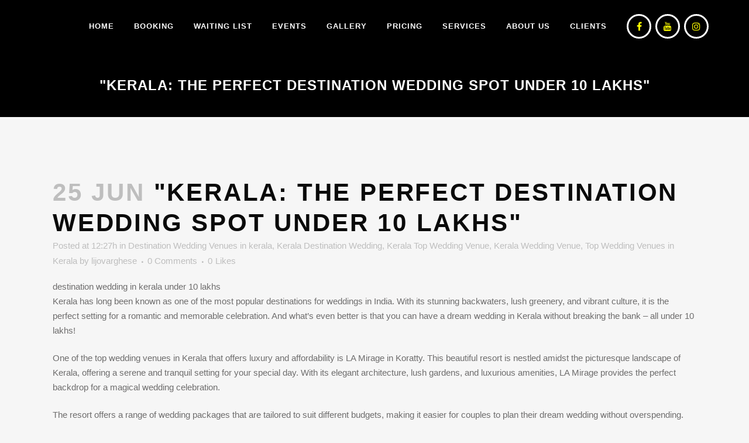

--- FILE ---
content_type: text/html; charset=UTF-8
request_url: https://la-mirage.in/kerala-the-perfect-destination-wedding-spot-under-10-lakhs/
body_size: 32042
content:
<!DOCTYPE html><html lang="en-US" prefix="og: http://ogp.me/ns# fb: http://ogp.me/ns/fb#"><head><script data-no-optimize="1">var litespeed_docref=sessionStorage.getItem("litespeed_docref");litespeed_docref&&(Object.defineProperty(document,"referrer",{get:function(){return litespeed_docref}}),sessionStorage.removeItem("litespeed_docref"));</script> <meta charset="UTF-8" /><title>&#034;Kerala: The Perfect Destination Wedding Spot Under 10 Lakhs&#034; - Top Marriage Hall in Kerala, Thrissur, Best Wedding Venues &#124; LA Mirage</title><meta name="robots" content="index,follow"><meta name="googlebot" content="index,follow,max-snippet:-1,max-image-preview:large,max-video-preview:-1"><meta name="bingbot" content="index,follow,max-snippet:-1,max-image-preview:large,max-video-preview:-1"><meta name="description" content="Marriage Hall Rentals in Koratty, Thrissur - Book AC and Non-AC wedding venues, kalyana mandapams nearby your locality at best rates and get availability, Majalykettu Koratty, +91 9446 77 6666. Destination wedding venue in Kerala. Top wedding venue in Kerala. Kerala Lyxuary wedding venue" /><link rel="canonical" href="https://la-mirage.in/kerala-the-perfect-destination-wedding-spot-under-10-lakhs/" /><link rel="alternate" type="application/rss+xml" href="https://la-mirage.in/sitemap.xml" /><meta property="og:url" content="https://la-mirage.in/kerala-the-perfect-destination-wedding-spot-under-10-lakhs/" /><meta property="og:title" content="&#034;Kerala: The Perfect Destination Wedding Spot Under 10 Lakhs&#034; -" /><meta property="og:description" content="Marriage Hall Rentals in Koratty, Thrissur - Book AC and Non-AC wedding venues, kalyana mandapams nearby your locality at best rates and get availability, Majalykettu Koratty, +91 9446 77 6666." /><meta property="og:type" content="article" /><meta property="og:site_name" content="Top Marriage Hall in Kerala, Thrissur, Best Wedding Venues | LA Mirage" /><meta property="og:locale" content="en_US" /><meta property="og:publish_date" content="2024-06-25T17:57:19+05:30" /><meta property="article:published_time" content="2024-06-25T17:57:19+05:30" /><meta property="article:modified_time" content="2024-06-25T17:57:19+05:30" /><meta property="article:section" content="Destination Wedding Venues in kerala" /><meta property="article:author" content="lijovarghese" /><meta property="article:publisher" content="https://facebook.com/lamiragekoratty" /><meta property="twitter:url" content="https://la-mirage.in/kerala-the-perfect-destination-wedding-spot-under-10-lakhs/" /><meta property="twitter:title" content="&#034;Kerala: The Perfect Destination Wedding Spot Under 10 Lakhs&#034; -" /><meta property="twitter:description" content="Marriage Hall Rentals in Koratty, Thrissur - Book AC and Non-AC wedding venues, kalyana mandapams nearby your locality at best rates and get availability, Majalykettu Koratty, +91 9446 77 6666. Destination wedding venue in Kerala. Top wedding venue in Kerala. Kerala Lyxuary" /><meta property="twitter:image" content="https://la-mirage.in/wp-content/uploads/2022/05/4U3A0504.jpg" /><meta property="twitter:domain" content="Top Marriage Hall in Kerala, Thrissur, Best Wedding Venues | LA Mirage" /><meta property="twitter:card" content="summary_large_image" /><meta property="twitter:creator" content="@lamirageindia" /><meta property="twitter:site" content="@lamirageindia" /> <script type="litespeed/javascript" data-src='https://www.google-analytics.com/analytics.js'></script><script type="litespeed/javascript">(function(i,s,o,g,r,a,m){i.GoogleAnalyticsObject=r;i[r]=i[r]||function(){(i[r].q=i[r].q||[]).push(arguments)},i[r].l=1*new Date();a=s.createElement(o),m=s.getElementsByTagName(o)[0];a.async=1;a.src=g;m.parentNode.insertBefore(a,m)})(window,document,'script','//www.google-analytics.com/analytics.js','ga');ga('create','UA-154708727-1','auto');ga('send','pageview')</script> <script type="application/ld+json">{"@context":"https://schema.org","@graph":[{"@type":"NewsArticle","@id":"https://la-mirage.in/kerala-the-perfect-destination-wedding-spot-under-10-lakhs/#newsarticle","url":"https://la-mirage.in/kerala-the-perfect-destination-wedding-spot-under-10-lakhs/","headline":"\"Kerala: The Perfect Destination Wedding Spot Under 10 Lakhs\"  -","mainEntityOfPage":{"@type":"WebPage","url":"https://la-mirage.in/kerala-the-perfect-destination-wedding-spot-under-10-lakhs/"},"datePublished":"2024-06-25T17:57:19+05:30","dateModified":"2024-06-25T17:57:19+05:30","author":{"@type":"Person","@id":"https://la-mirage.in#person","url":"https://la-mirage.in","name":"lijovarghese"},"publisher":{"@type":"Organization","@id":"https://la-mirage.in/kerala-the-perfect-destination-wedding-spot-under-10-lakhs/#Organization","url":"https://la-mirage.in/kerala-the-perfect-destination-wedding-spot-under-10-lakhs/","name":"LA Mirage Koratty","logo":{"@type":"ImageObject","url":"https://la-mirage.in/wp-content/uploads/2021/09/50-1.png","@id":"https://la-mirage.in/kerala-the-perfect-destination-wedding-spot-under-10-lakhs/#logo","width":50,"height":50,"caption":"LA Mirage Koratty"},"contactPoint":{"@type":"ContactPoint","telephone":"+919446776666","@id":"https://la-mirage.in/kerala-the-perfect-destination-wedding-spot-under-10-lakhs/#contactpoint"},"address":{"@type":"PostalAddress","streetAddress":"Manjalykettu","addressLocality":"Koratty","postalCode":"680308","addressCountry":"IN","@id":"https://la-mirage.in/kerala-the-perfect-destination-wedding-spot-under-10-lakhs/#address"},"description":"Destination Wedding in Kerala, LA Mirage is a one-of-a-kind Convention Center where you can make your events come to life. The cherry to the cake at LA Mirage is that you get to customize the venue as per your own idea. Be it the ceiling decor, the wall colors, the lighting design, or the stage decoration, we offer it all. Get in touch with us and we assure you that your event will be something that not only you, but all who have attended it would remember!","sameAs":["https://facebook.com/lamiragekoratty","https://twitter.com/lamirageindia","https://instagram.com/lamirageindia","https://youtube.com/@lamiragekoratty"]}},{"@type":"BreadcrumbList","@id":"https://la-mirage.in/kerala-the-perfect-destination-wedding-spot-under-10-lakhs/#breadcrumblist","itemListElement":[[{"@type":"ListItem","position":1,"item":{"@id":"https://la-mirage.in","name":"Destination Wedding Venue and Marriage Hall in Kerala &#124; LA Mirage"}},{"@type":"ListItem","position":2,"item":{"@id":"https://la-mirage.in/category/destination-wedding-venues-in-kerala/","name":"Destination Wedding Venues in kerala"}},{"@type":"ListItem","position":3,"item":{"@id":"https://la-mirage.in/kerala-the-perfect-destination-wedding-spot-under-10-lakhs/","name":"\"Kerala: The Perfect Destination Wedding Spot Under 10 Lakhs\"  - Top Marriage Hall in Kerala, Thrissur, Best Wedding Venues | LA Mirage"}}],[{"@type":"ListItem","position":1,"item":{"@id":"https://la-mirage.in","name":"Destination Wedding Venue and Marriage Hall in Kerala &#124; LA Mirage"}},{"@type":"ListItem","position":2,"item":{"@id":"https://la-mirage.in/category/kerala-destination-wedding/","name":"Kerala Destination Wedding"}},{"@type":"ListItem","position":3,"item":{"@id":"https://la-mirage.in/kerala-the-perfect-destination-wedding-spot-under-10-lakhs/","name":"\"Kerala: The Perfect Destination Wedding Spot Under 10 Lakhs\"  - Top Marriage Hall in Kerala, Thrissur, Best Wedding Venues | LA Mirage"}}],[{"@type":"ListItem","position":1,"item":{"@id":"https://la-mirage.in","name":"Destination Wedding Venue and Marriage Hall in Kerala &#124; LA Mirage"}},{"@type":"ListItem","position":2,"item":{"@id":"https://la-mirage.in/category/kerala-top-wedding-venue/","name":"Kerala Top Wedding Venue"}},{"@type":"ListItem","position":3,"item":{"@id":"https://la-mirage.in/kerala-the-perfect-destination-wedding-spot-under-10-lakhs/","name":"\"Kerala: The Perfect Destination Wedding Spot Under 10 Lakhs\"  - Top Marriage Hall in Kerala, Thrissur, Best Wedding Venues | LA Mirage"}}],[{"@type":"ListItem","position":1,"item":{"@id":"https://la-mirage.in","name":"Destination Wedding Venue and Marriage Hall in Kerala &#124; LA Mirage"}},{"@type":"ListItem","position":2,"item":{"@id":"https://la-mirage.in/category/kerala-wedding-venue/","name":"Kerala Wedding Venue"}},{"@type":"ListItem","position":3,"item":{"@id":"https://la-mirage.in/kerala-the-perfect-destination-wedding-spot-under-10-lakhs/","name":"\"Kerala: The Perfect Destination Wedding Spot Under 10 Lakhs\"  - Top Marriage Hall in Kerala, Thrissur, Best Wedding Venues | LA Mirage"}}],[{"@type":"ListItem","position":1,"item":{"@id":"https://la-mirage.in","name":"Destination Wedding Venue and Marriage Hall in Kerala &#124; LA Mirage"}},{"@type":"ListItem","position":2,"item":{"@id":"https://la-mirage.in/category/top-wedding-venues-in-kerala/","name":"Top Wedding Venues in Kerala"}},{"@type":"ListItem","position":3,"item":{"@id":"https://la-mirage.in/kerala-the-perfect-destination-wedding-spot-under-10-lakhs/","name":"\"Kerala: The Perfect Destination Wedding Spot Under 10 Lakhs\"  - Top Marriage Hall in Kerala, Thrissur, Best Wedding Venues | LA Mirage"}}]]}]}</script> <meta name="viewport" content="width=device-width,initial-scale=1,user-scalable=no"><link rel="profile" href="http://gmpg.org/xfn/11" /><link rel="pingback" href="https://la-mirage.in/xmlrpc.php" /> <script type="litespeed/javascript">var buttonConfig={position:"center",offset:"40px",width:"50px",height:"50px",idle:{color:`rgb(93, 254, 202)`,type:"pill",title:"Have a quick question?",subtitle:"Talk with our AI assistant",icon:`https://unpkg.com/lucide-static@0.321.0/icons/phone.svg`,},loading:{color:`rgb(93, 124, 202)`,type:"pill",title:"Connecting...",subtitle:"Please wait",icon:`https://unpkg.com/lucide-static@0.321.0/icons/loader-2.svg`,},active:{color:`rgb(255, 0, 0)`,type:"pill",title:"Call is in progress...",subtitle:"End the call.",icon:`https://unpkg.com/lucide-static@0.321.0/icons/phone-off.svg`,},}</script> <style>/* Center and make the button sticky */
        #vapi-support-btn {
            position: fixed;
            left: 50%;
            bottom: 20px; /* Adjust as needed */
            transform: translateX(-50%);
            z-index: 9999; /* Ensure it's above other content */
        }</style><style>img:is([sizes="auto" i], [sizes^="auto," i]) { contain-intrinsic-size: 3000px 1500px }</style><link rel='dns-prefetch' href='//cdn.jsdelivr.net' /><link rel='dns-prefetch' href='//fonts.googleapis.com' /><link rel="alternate" type="application/rss+xml" title="Top Marriage Hall in Kerala, Thrissur, Best Wedding Venues | LA Mirage &raquo; Feed" href="https://la-mirage.in/feed/" /><link rel="alternate" type="application/rss+xml" title="Top Marriage Hall in Kerala, Thrissur, Best Wedding Venues | LA Mirage &raquo; Comments Feed" href="https://la-mirage.in/comments/feed/" />
 <script src="//www.googletagmanager.com/gtag/js?id=G-YYK2DPNN4Y"  data-cfasync="false" data-wpfc-render="false" type="text/javascript" async></script> <script data-cfasync="false" data-wpfc-render="false" type="text/javascript">var mi_version = '8.20.1';
				var mi_track_user = true;
				var mi_no_track_reason = '';
				
								var disableStrs = [
										'ga-disable-G-YYK2DPNN4Y',
									];

				/* Function to detect opted out users */
				function __gtagTrackerIsOptedOut() {
					for (var index = 0; index < disableStrs.length; index++) {
						if (document.cookie.indexOf(disableStrs[index] + '=true') > -1) {
							return true;
						}
					}

					return false;
				}

				/* Disable tracking if the opt-out cookie exists. */
				if (__gtagTrackerIsOptedOut()) {
					for (var index = 0; index < disableStrs.length; index++) {
						window[disableStrs[index]] = true;
					}
				}

				/* Opt-out function */
				function __gtagTrackerOptout() {
					for (var index = 0; index < disableStrs.length; index++) {
						document.cookie = disableStrs[index] + '=true; expires=Thu, 31 Dec 2099 23:59:59 UTC; path=/';
						window[disableStrs[index]] = true;
					}
				}

				if ('undefined' === typeof gaOptout) {
					function gaOptout() {
						__gtagTrackerOptout();
					}
				}
								window.dataLayer = window.dataLayer || [];

				window.MonsterInsightsDualTracker = {
					helpers: {},
					trackers: {},
				};
				if (mi_track_user) {
					function __gtagDataLayer() {
						dataLayer.push(arguments);
					}

					function __gtagTracker(type, name, parameters) {
						if (!parameters) {
							parameters = {};
						}

						if (parameters.send_to) {
							__gtagDataLayer.apply(null, arguments);
							return;
						}

						if (type === 'event') {
														parameters.send_to = monsterinsights_frontend.v4_id;
							var hookName = name;
							if (typeof parameters['event_category'] !== 'undefined') {
								hookName = parameters['event_category'] + ':' + name;
							}

							if (typeof MonsterInsightsDualTracker.trackers[hookName] !== 'undefined') {
								MonsterInsightsDualTracker.trackers[hookName](parameters);
							} else {
								__gtagDataLayer('event', name, parameters);
							}
							
						} else {
							__gtagDataLayer.apply(null, arguments);
						}
					}

					__gtagTracker('js', new Date());
					__gtagTracker('set', {
						'developer_id.dZGIzZG': true,
											});
										__gtagTracker('config', 'G-YYK2DPNN4Y', {"forceSSL":"true","link_attribution":"true"} );
															window.gtag = __gtagTracker;										(function () {
						/* https://developers.google.com/analytics/devguides/collection/analyticsjs/ */
						/* ga and __gaTracker compatibility shim. */
						var noopfn = function () {
							return null;
						};
						var newtracker = function () {
							return new Tracker();
						};
						var Tracker = function () {
							return null;
						};
						var p = Tracker.prototype;
						p.get = noopfn;
						p.set = noopfn;
						p.send = function () {
							var args = Array.prototype.slice.call(arguments);
							args.unshift('send');
							__gaTracker.apply(null, args);
						};
						var __gaTracker = function () {
							var len = arguments.length;
							if (len === 0) {
								return;
							}
							var f = arguments[len - 1];
							if (typeof f !== 'object' || f === null || typeof f.hitCallback !== 'function') {
								if ('send' === arguments[0]) {
									var hitConverted, hitObject = false, action;
									if ('event' === arguments[1]) {
										if ('undefined' !== typeof arguments[3]) {
											hitObject = {
												'eventAction': arguments[3],
												'eventCategory': arguments[2],
												'eventLabel': arguments[4],
												'value': arguments[5] ? arguments[5] : 1,
											}
										}
									}
									if ('pageview' === arguments[1]) {
										if ('undefined' !== typeof arguments[2]) {
											hitObject = {
												'eventAction': 'page_view',
												'page_path': arguments[2],
											}
										}
									}
									if (typeof arguments[2] === 'object') {
										hitObject = arguments[2];
									}
									if (typeof arguments[5] === 'object') {
										Object.assign(hitObject, arguments[5]);
									}
									if ('undefined' !== typeof arguments[1].hitType) {
										hitObject = arguments[1];
										if ('pageview' === hitObject.hitType) {
											hitObject.eventAction = 'page_view';
										}
									}
									if (hitObject) {
										action = 'timing' === arguments[1].hitType ? 'timing_complete' : hitObject.eventAction;
										hitConverted = mapArgs(hitObject);
										__gtagTracker('event', action, hitConverted);
									}
								}
								return;
							}

							function mapArgs(args) {
								var arg, hit = {};
								var gaMap = {
									'eventCategory': 'event_category',
									'eventAction': 'event_action',
									'eventLabel': 'event_label',
									'eventValue': 'event_value',
									'nonInteraction': 'non_interaction',
									'timingCategory': 'event_category',
									'timingVar': 'name',
									'timingValue': 'value',
									'timingLabel': 'event_label',
									'page': 'page_path',
									'location': 'page_location',
									'title': 'page_title',
								};
								for (arg in args) {
																		if (!(!args.hasOwnProperty(arg) || !gaMap.hasOwnProperty(arg))) {
										hit[gaMap[arg]] = args[arg];
									} else {
										hit[arg] = args[arg];
									}
								}
								return hit;
							}

							try {
								f.hitCallback();
							} catch (ex) {
							}
						};
						__gaTracker.create = newtracker;
						__gaTracker.getByName = newtracker;
						__gaTracker.getAll = function () {
							return [];
						};
						__gaTracker.remove = noopfn;
						__gaTracker.loaded = true;
						window['__gaTracker'] = __gaTracker;
					})();
									} else {
										console.log("");
					(function () {
						function __gtagTracker() {
							return null;
						}

						window['__gtagTracker'] = __gtagTracker;
						window['gtag'] = __gtagTracker;
					})();
									}</script> <style id="litespeed-ccss">ol,ul{box-sizing:border-box}:root{--wp--preset--font-size--normal:16px;--wp--preset--font-size--huge:42px}body{--wp--preset--color--black:#000;--wp--preset--color--cyan-bluish-gray:#abb8c3;--wp--preset--color--white:#fff;--wp--preset--color--pale-pink:#f78da7;--wp--preset--color--vivid-red:#cf2e2e;--wp--preset--color--luminous-vivid-orange:#ff6900;--wp--preset--color--luminous-vivid-amber:#fcb900;--wp--preset--color--light-green-cyan:#7bdcb5;--wp--preset--color--vivid-green-cyan:#00d084;--wp--preset--color--pale-cyan-blue:#8ed1fc;--wp--preset--color--vivid-cyan-blue:#0693e3;--wp--preset--color--vivid-purple:#9b51e0;--wp--preset--gradient--vivid-cyan-blue-to-vivid-purple:linear-gradient(135deg,rgba(6,147,227,1) 0%,#9b51e0 100%);--wp--preset--gradient--light-green-cyan-to-vivid-green-cyan:linear-gradient(135deg,#7adcb4 0%,#00d082 100%);--wp--preset--gradient--luminous-vivid-amber-to-luminous-vivid-orange:linear-gradient(135deg,rgba(252,185,0,1) 0%,rgba(255,105,0,1) 100%);--wp--preset--gradient--luminous-vivid-orange-to-vivid-red:linear-gradient(135deg,rgba(255,105,0,1) 0%,#cf2e2e 100%);--wp--preset--gradient--very-light-gray-to-cyan-bluish-gray:linear-gradient(135deg,#eee 0%,#a9b8c3 100%);--wp--preset--gradient--cool-to-warm-spectrum:linear-gradient(135deg,#4aeadc 0%,#9778d1 20%,#cf2aba 40%,#ee2c82 60%,#fb6962 80%,#fef84c 100%);--wp--preset--gradient--blush-light-purple:linear-gradient(135deg,#ffceec 0%,#9896f0 100%);--wp--preset--gradient--blush-bordeaux:linear-gradient(135deg,#fecda5 0%,#fe2d2d 50%,#6b003e 100%);--wp--preset--gradient--luminous-dusk:linear-gradient(135deg,#ffcb70 0%,#c751c0 50%,#4158d0 100%);--wp--preset--gradient--pale-ocean:linear-gradient(135deg,#fff5cb 0%,#b6e3d4 50%,#33a7b5 100%);--wp--preset--gradient--electric-grass:linear-gradient(135deg,#caf880 0%,#71ce7e 100%);--wp--preset--gradient--midnight:linear-gradient(135deg,#020381 0%,#2874fc 100%);--wp--preset--duotone--dark-grayscale:url('#wp-duotone-dark-grayscale');--wp--preset--duotone--grayscale:url('#wp-duotone-grayscale');--wp--preset--duotone--purple-yellow:url('#wp-duotone-purple-yellow');--wp--preset--duotone--blue-red:url('#wp-duotone-blue-red');--wp--preset--duotone--midnight:url('#wp-duotone-midnight');--wp--preset--duotone--magenta-yellow:url('#wp-duotone-magenta-yellow');--wp--preset--duotone--purple-green:url('#wp-duotone-purple-green');--wp--preset--duotone--blue-orange:url('#wp-duotone-blue-orange');--wp--preset--font-size--small:13px;--wp--preset--font-size--medium:20px;--wp--preset--font-size--large:36px;--wp--preset--font-size--x-large:42px;--wp--preset--spacing--20:.44rem;--wp--preset--spacing--30:.67rem;--wp--preset--spacing--40:1rem;--wp--preset--spacing--50:1.5rem;--wp--preset--spacing--60:2.25rem;--wp--preset--spacing--70:3.38rem;--wp--preset--spacing--80:5.06rem}.fa{display:inline-block;font:normal normal normal 14px/1 FontAwesome;font-size:inherit;text-rendering:auto;-webkit-font-smoothing:antialiased;-moz-osx-font-smoothing:grayscale}.qode_icon_font_awesome.fa{font-family:FontAwesome!important}.fa-stack{position:relative;display:inline-block;width:2em;height:2em;line-height:2em;vertical-align:middle}.fa-arrow-up:before{content:"\f062"}.fa-facebook:before{content:"\f09a"}.fa-square:before{content:"\f0c8"}.fa-bars:before{content:"\f0c9"}.fa-angle-right:before{content:"\f105"}.fa-angle-down:before{content:"\f107"}.fa-youtube:before{content:"\f167"}.fa-instagram:before{content:"\f16d"}.sticky{opacity:1}.clearfix:after,.clearfix:before{content:" ";display:table}article,header,nav{display:block}.clearfix:after{clear:both}a,body,div,h1,h2,html,i,li,ol,p,span,ul{background:0 0;border:0;margin:0;padding:0;vertical-align:baseline;outline:0}a img{border:none}img{max-width:100%;height:auto;image-rendering:optimizeQuality}h1,h2{color:#303030}h1{font-size:30px;line-height:1.25em}h2{font-size:24px;line-height:1.384615384615385em;text-transform:uppercase;letter-spacing:1px;font-weight:600}a,p a{color:#303030;text-decoration:none}ul{list-style-position:inside}.wrapper,body{background-color:#f6f6f6}html{height:100%;margin:0!important}body{font-family:Raleway,sans-serif;font-size:14px;line-height:26px;color:#818181;font-weight:400;overflow-y:scroll;overflow-x:hidden!important;-webkit-font-smoothing:antialiased}.wrapper{position:relative;z-index:1000;left:0}.wrapper_inner{width:100%;overflow:hidden}.q_logo a,.q_logo img{display:block}header{width:100%;display:inline-block;margin:0;vertical-align:middle;position:relative;z-index:110;-webkit-backface-visibility:hidden}header .header_inner_left{position:absolute;left:45px;top:0}.header_bottom,.header_inner_right,.q_logo,.q_logo a{position:relative}.header_inner_right{float:right;z-index:110}header.light:not(.sticky) .textwidget span:not(.qode-btn-text){color:#fff!important}.header_bottom{padding:0 45px;background-color:#fff}.logo_wrapper{height:100px;float:left}.q_logo{top:50%;left:0}.q_logo a{visibility:hidden}.q_logo img{opacity:1;position:absolute;top:-50%;width:auto!important;max-width:none}.q_logo img.dark,.q_logo img.light,.q_logo img.mobile,.q_logo img.popup,.q_logo img.sticky{opacity:0}header.light .q_logo img.normal{opacity:0}header.light .q_logo img.light{opacity:1}header.light .q_logo img.dark{opacity:0}header:not(.centered_logo) .q_logo img{height:100%}nav.main_menu{position:absolute;top:0;left:50%;z-index:100;text-align:left}nav.main_menu.right{position:relative;left:auto;float:right}nav.main_menu ul{list-style:none;margin:0;padding:0}nav.main_menu>ul{left:-50%;position:relative}nav.main_menu.right>ul{left:auto}nav.main_menu ul li{display:inline-block;float:left;padding:0;margin:0;background-repeat:no-repeat;background-position:right}nav.main_menu ul li a{color:#777;font-weight:400;text-decoration:none;display:inline-block;position:relative;line-height:100px;padding:0;margin:0}nav.main_menu>ul>li>a>i.menu_icon{margin-right:7px}nav.main_menu>ul>li>a{display:inline-block;height:100%;background-color:transparent}nav.main_menu>ul>li>a>i.blank{display:none}.light:not(.sticky):not(.scrolled) nav.main_menu>ul>li:before,.light:not(.sticky):not(.scrolled) nav.main_menu>ul>li>a{color:#fff}nav.main_menu>ul>li>a{position:relative;padding:0 17px;color:#9d9d9d;text-transform:uppercase;font-weight:600;font-size:13px;letter-spacing:1px}.drop_down ul{list-style:none}.drop_down ul li{position:relative}.drop_down .second{left:0;margin:0;top:100%;position:absolute;display:block;visibility:hidden;overflow:hidden;opacity:0;z-index:10}.drop_down .second .inner{position:relative;padding:0;display:block;z-index:997}.drop_down .second .inner>ul,li.narrow .second .inner ul{display:inline-block;position:relative;background-color:#262626;border-color:#3d3d3d}li.narrow .second .inner ul{padding:7px 0}.drop_down .second .inner ul li{display:block;padding:0 15px;position:relative;float:none;height:auto;background:0;width:190px}li.narrow .second .inner ul li:last-child{border-bottom:none}.drop_down .second .inner ul li a{display:block;font-weight:600;color:#9d9d9d;height:auto;line-height:16px;margin:0;padding:9px 0;font-size:11px;text-transform:uppercase;letter-spacing:1px}.drop_down .second .inner>ul>li:last-child>a{border-bottom:0}.drop_down .narrow .second .inner ul li{padding:0;width:225px}.drop_down .narrow .second .inner ul li a{padding-left:20px;padding-right:20px}.drop_down .second i{display:none}.drop_down .second ul li{border-bottom-width:1px;border-bottom-color:#3d3d3d}.mobile_menu_button{display:none;float:left;height:100px;margin:0 20px 0 0}.mobile_menu_button span{width:19px;height:17px;font-size:14px;z-index:50;display:table-cell;position:relative;vertical-align:middle}nav.mobile_menu,nav.mobile_menu ul{display:none;width:100%;position:relative}nav.mobile_menu{float:left;top:0;text-align:left;overflow:hidden;background-color:#fff;z-index:100}nav.mobile_menu ul{list-style:none;padding:0;margin:0}nav.mobile_menu>ul{margin-bottom:-1px!important}nav.mobile_menu ul li{margin:0;padding:0;position:relative;-webkit-transform:translateZ(0)}nav.mobile_menu ul li,nav.mobile_menu ul li ul li{border-bottom:1px solid #eaeaea}nav.mobile_menu ul li:last-child{border:0!important}nav.mobile_menu ul>li.has_sub>span.mobile_arrow{display:inline-block;float:right;height:46px;line-height:46px;margin:0;padding:0 10px 0 0;position:absolute;top:0;right:0;text-align:right;width:50px;z-index:9000}nav.mobile_menu ul li span.mobile_arrow i{color:#888}nav.mobile_menu ul>li>span.mobile_arrow i{display:none}nav.mobile_menu ul>li.has_sub>span.mobile_arrow i{display:inline}nav.mobile_menu ul>li.has_sub>span.mobile_arrow i.fa-angle-down{display:none}nav.mobile_menu ul li a{font-size:13px;font-weight:400;color:#888;padding:10px 0;display:block;position:relative;text-transform:none;line-height:26px;letter-spacing:0}.title h1{text-transform:uppercase;letter-spacing:1px}nav.mobile_menu ul li ul li{margin:0 0 0 20px}.side_menu_button_wrapper{display:table}.side_menu_button{display:table-cell;vertical-align:middle;height:100px}.header_bottom_right_widget_holder{display:table-cell;vertical-align:middle;height:100%;padding:0 17px}.content,.content .container{background-color:#f6f6f6}.mobile_menu_button span{color:#9d9d9d}.container,.content .container .container_inner{padding:0}.content{margin-top:0;position:relative;z-index:100}.container{position:relative;width:100%;z-index:100}.container_inner{width:1100px;margin:0 auto}.content .title .container_inner{padding:0!important}@media only screen and (min-width:1300px){.qode_grid_1200 .container_inner{width:1200px}}.title{display:block;position:relative}.title{width:100%;height:100px;text-align:left;z-index:101;border-bottom-color:#eee}.title .not_responsive{display:none}.title .title_holder{display:table;height:100%;left:0;position:relative;width:100%}.title .title_holder .container{display:table-cell;vertical-align:middle;background-color:transparent}.title_subtitle_holder{display:block;padding:0;position:relative}.title_subtitle_holder_inner{position:relative}.title h1{color:#303030;padding:0;font-weight:600}.title.title_size_medium h1{font-size:24px;line-height:1.384615384615385em}.title h1{font-size:17px;line-height:1.304347826086957em}.position_center.title .title_subtitle_holder{text-align:center}#back_to_top span,.q_social_icon_holder .fa-stack{text-align:center}.q_social_icon_holder{display:inline-block;position:relative}.q_social_icon_holder .fa-stack{background-color:#e3e3e3;border:0 solid #f0f0f0;margin:.2307692307692308em}.q_social_icon_holder.circle_social .fa-stack{-webkit-border-radius:50%;-moz-border-radius:50%;border-radius:50%}.q_social_icon_holder .fa-stack i{color:#b9b9b9}.q_social_icon_holder .fa-stack i:last-child{font-size:.7692307692307692em;display:block;line-height:inherit}.blog_holder article{display:inline-block;width:100%;margin:0 0 60px}.blog_holder.blog_single article{margin:0}.single-post .blog_single p{margin-bottom:22px}.blog_single.blog_holder article .post_text .post_text_inner{padding-left:0;padding-right:0;padding-bottom:0;background-color:transparent}.blog_holder article .post_content_holder{width:100%}.blog_holder article .post_text .post_text_inner{padding:23px 23px 35px;background-color:#fff}.blog_holder article .post_text h2 .date{color:#bebebe}.blog_holder article .post_info{display:inline-block;width:100%;margin:0 0 18px;color:#bebebe;font-weight:500}.blog_holder article .post_info a{color:#bebebe}.blog_holder article .post_info .dots{padding:0 7px 0 4px}.blog_holder article .post_info .dots i{font-size:3px;vertical-align:middle}.blog_like{display:inline-block}.blog_like a{display:block;line-height:14px}.blog_like span{padding:0 0 0 4px}.blog_holder.blog_single article .blog_like span{display:inline-block;padding:0 0 0 5px}.blog_holder.blog_single article h2{display:block}#cancel-comment-reply-link{margin:0;display:inline-block;width:100%}#back_to_top{color:#cdcdcd;height:auto;position:fixed;bottom:65px;margin:0;z-index:10000;right:25px;opacity:0;filter:alpha(opacity=0);visibility:hidden;-webkit-backface-visibility:hidden}#back_to_top>span{width:52px;height:52px;line-height:52px;text-decoration:none;-o-border-radius:52px;-moz-border-radius:52px;-webkit-border-radius:52px;border-radius:52px;border:2px solid #e8e8e8;background:0 0}#back_to_top span i{font-size:22px;color:#b0b0b0;line-height:52px}.header_top_bottom_holder{position:relative}:-moz-placeholder,:-ms-input-placeholder,::-moz-placeholder,::-webkit-input-placeholder{color:#959595;margin:10px 0 0}.side_menu_button{position:relative}@media only screen and (max-width:768px){body{position:relative}}body{font-family:'Rubik',sans-serif;color:#6e6d6d;font-size:15px;font-weight:300}.header_bottom{background-color:rgba(0,0,0,1)}.header_bottom,.title,.drop_down .second .inner ul li,.drop_down .second .inner>ul,.drop_down .second .inner>ul,li.narrow .second .inner ul,.drop_down .second ul li{border-color:#000}@media only screen and (min-width:1000px){.content .container .container_inner.default_template_holder{padding-top:80px}}header:not(.sticky):not(.scrolled) .header_bottom{border-bottom:1px solid #000}.content{margin-top:-91px}.logo_wrapper,.side_menu_button{height:90px}nav.main_menu>ul>li>a{line-height:90px}.drop_down .second .inner ul,li.narrow .second .inner ul{background-color:#000;background-color:rgba(0,0,0,1)}nav.main_menu>ul>li>a{color:#fff}.drop_down .second .inner>ul>li>a{color:#fff}nav.mobile_menu ul li a{color:#fff}nav.mobile_menu ul li span.mobile_arrow i,nav.mobile_menu ul li span.mobile_arrow i{color:#fff}@media only screen and (max-width:1000px){.header_bottom,nav.mobile_menu{background-color:#0a0a0a!important}}h1,.title h1{color:#0a0a0a;font-size:50px;line-height:60px;font-weight:700;letter-spacing:1px;text-transform:uppercase}.title h1{color:#fff;font-family:'Rubik',sans-serif}h2{color:#0a0a0a;font-size:42px;line-height:52px;font-weight:700;letter-spacing:2.8px;text-transform:uppercase}p{color:#6e6d6d;font-size:15px;line-height:25px;font-weight:300}.mobile_menu_button span{color:#fff;font-size:32px}#back_to_top span i{color:#c3c3c3}#back_to_top>span{background-color:rgba(255,255,255,0);border-color:rgba(195,195,195,1);border-width:2px;border-style:solid}@media only screen and (max-width:1200px){.container_inner{width:950px}}@media only screen and (max-width:1000px){.container_inner{width:768px}.header_inner_left,header{position:relative!important;left:0!important;margin-bottom:0}.content{margin-bottom:0!important}header{top:0!important;margin-top:0!important;display:block}.header_bottom{background-color:#fff!important}header .q_logo img.mobile{display:block!important;opacity:1!important;position:relative;margin:0 auto}header .q_logo img.dark,header .q_logo img.light,header .q_logo img.normal,header .q_logo img.sticky{display:none!important}.logo_wrapper{position:absolute}.main_menu{display:none!important}nav.mobile_menu{display:block}.logo_wrapper,.mobile_menu_button{display:table}nav.mobile_menu>ul{width:768px;margin:0 auto}.logo_wrapper{height:100px!important;left:50%}.q_logo{display:table-cell;position:relative;top:auto;vertical-align:middle}.q_logo a{left:-50%;width:auto!important}.q_logo img{top:0;left:0}.title{height:auto!important;padding:30px 0!important}.title .not_responsive{display:block}.title h1{margin:0}.side_menu_button{height:100px!important}header .q_social_icon_holder{border-right:0}.content{margin-top:0!important}.title .title_holder{height:100%!important;padding:0!important}}@media only screen and (max-width:768px){.container_inner{width:600px}nav.mobile_menu>ul{width:600px}.title{padding:25px 0!important}.header_bottom_right_widget_holder{display:none}.q_social_icon_holder .fa-stack{margin:.1407692307692308em}}@media only screen and (min-width:600px) and (max-width:768px){.blog_like{padding:0 0 0 8px}}@media only screen and (max-width:600px){.container_inner{width:420px}nav.mobile_menu>ul{width:420px}.title{padding:15px 0!important}.title h1{float:none}.blog_holder article .post_comments{margin-left:0}}@media only screen and (max-width:480px){.container_inner{width:300px}.header_bottom{padding:0 25px}nav.mobile_menu>ul{width:auto}}@media only screen and (max-width:420px){.header_bottom{padding:0 15px}}@media only screen and (max-width:350px){.container_inner{width:95%}}@media only screen and (max-width:1000px){.header_bottom{background-color:#000}.header_bottom,nav.mobile_menu{background-color:#0a0a0a!important}}</style><link rel="preload" data-asynced="1" data-optimized="2" as="style" onload="this.onload=null;this.rel='stylesheet'" href="https://bcdn.la-mirage.in/wp-content/litespeed/ucss/071d7579d8c620c29fd9db74e12b05d8.css?ver=de9ba" /><script data-optimized="1" type="litespeed/javascript" data-src="https://bcdn.la-mirage.in/wp-content/plugins/litespeed-cache/assets/js/css_async.min.js"></script> <style id='classic-theme-styles-inline-css' type='text/css'>/*! This file is auto-generated */
.wp-block-button__link{color:#fff;background-color:#32373c;border-radius:9999px;box-shadow:none;text-decoration:none;padding:calc(.667em + 2px) calc(1.333em + 2px);font-size:1.125em}.wp-block-file__button{background:#32373c;color:#fff;text-decoration:none}</style><style id='wp-job-openings-blocks-style-inline-css' type='text/css'>.wp-block-create-block-wjo-block{background-color:#21759b;border:1px dotted red;color:#fff;padding:2px}.awsm-b-row{display:-webkit-box;display:-ms-flexbox;display:-webkit-flex;display:flex;display:flexbox;-webkit-flex-flow:row wrap;margin:0 -15px;-webkit-box-orient:horizontal;-webkit-box-direction:normal;-ms-flex-flow:row wrap;flex-flow:row wrap}.awsm-b-row,.awsm-b-row *,.awsm-b-row :after,.awsm-b-row :before{-webkit-box-sizing:border-box;box-sizing:border-box}.awsm-b-grid-item{display:-webkit-box;display:-ms-flexbox;display:-webkit-flex;display:flex;float:left;padding:0 15px!important;width:33.333%;-webkit-box-orient:vertical;-webkit-box-direction:normal;-ms-flex-direction:column;flex-direction:column;-webkit-flex-direction:column}.awsm-b-grid-col-4 .awsm-b-grid-item{width:25%}.awsm-b-grid-col-2 .awsm-b-grid-item{width:50%}.awsm-b-grid-col .awsm-b-grid-item{width:100%}.awsm-b-job-hide{display:none!important}.awsm-job-show{display:block!important}.awsm-b-job-item{background:#fff;font-size:14px;padding:20px}a.awsm-b-job-item{text-decoration:none!important}.awsm-b-grid-item .awsm-b-job-item{border:1px solid #dddfe3;border-radius:2px;-webkit-box-shadow:0 1px 4px 0 rgba(0,0,0,.05);box-shadow:0 1px 4px 0 rgba(0,0,0,.05);display:-webkit-box;display:-ms-flexbox;display:-webkit-flex;display:flex;margin-bottom:30px;-webkit-box-orient:vertical;-webkit-box-direction:normal;-ms-flex-direction:column;flex-direction:column;-webkit-flex-direction:column;-webkit-box-flex:1;-ms-flex-positive:1;flex-grow:1;-webkit-flex-grow:1;-webkit-transition:all .3s ease;transition:all .3s ease}.awsm-b-grid-item .awsm-b-job-item:focus,.awsm-b-grid-item .awsm-b-job-item:hover{-webkit-box-shadow:0 3px 15px -5px rgba(0,0,0,.2);box-shadow:0 3px 15px -5px rgba(0,0,0,.2)}.awsm-b-grid-item .awsm-job-featured-image{margin-bottom:14px}.awsm-b-job-item h2.awsm-b-job-post-title{font-size:18px;margin:0 0 15px;text-align:left}.awsm-b-job-item h2.awsm-b-job-post-title a{font-size:18px}.awsm-b-grid-item .awsm-job-info{margin-bottom:10px;min-height:83px}.awsm-b-grid-item .awsm-job-info p{margin:0 0 8px}.awsm-b-job-wrap:after{clear:both;content:"";display:table}.awsm-b-filter-wrap,.awsm-b-filter-wrap *{-webkit-box-sizing:border-box;box-sizing:border-box}.awsm-b-filter-wrap{margin:0 -10px 20px}.awsm-b-filter-wrap form{display:-webkit-box;display:-webkit-flex;display:-ms-flexbox;display:flex;-webkit-flex-wrap:wrap;-ms-flex-wrap:wrap;flex-wrap:wrap}.awsm-b-filter-wrap .awsm-b-filter-items{display:none}.awsm-b-filter-wrap.awsm-b-full-width-search-filter-wrap .awsm-b-filter-item-search,.awsm-b-filter-wrap.awsm-b-full-width-search-filter-wrap .awsm-b-filter-items,.awsm-b-filter-wrap.awsm-b-no-search-filter-wrap .awsm-b-filter-items{width:100%}.awsm-b-filter-toggle{border:1px solid #ccc;border-radius:4px;display:-webkit-box;display:-webkit-flex;display:-ms-flexbox;display:flex;-webkit-flex-flow:wrap;-ms-flex-flow:wrap;flex-flow:wrap;margin:0 10px 10px;outline:none!important;padding:12px;width:46px}.awsm-b-filter-toggle.awsm-on{background:#ccc}.awsm-b-filter-toggle svg{height:20px;width:20px}.awsm-b-filter-wrap.awsm-b-no-search-filter-wrap .awsm-b-filter-toggle{width:100%;-webkit-box-align:center;-webkit-align-items:center;-ms-flex-align:center;align-items:center;-webkit-box-pack:justify;-webkit-justify-content:space-between;-ms-flex-pack:justify;justify-content:space-between;text-decoration:none}.awsm-b-filter-wrap.awsm-b-no-search-filter-wrap .awsm-b-filter-toggle svg{height:22px;width:22px}@media(min-width:768px){.awsm-b-filter-wrap .awsm-b-filter-items{display:-webkit-box!important;display:-webkit-flex!important;display:-ms-flexbox!important;display:flex!important;-webkit-flex-wrap:wrap;-ms-flex-wrap:wrap;flex-wrap:wrap;width:calc(100% - 250px)}.awsm-b-filter-toggle{display:none}.awsm-b-filter-item-search{width:250px}}.awsm-b-filter-wrap .awsm-b-filter-item{padding:0 10px 10px}.awsm-b-filter-item-search{padding:0 10px 10px;position:relative}@media(max-width:768px){.awsm-b-filter-wrap .awsm-b-filter-items{width:100%}.awsm-b-filter-item-search{width:calc(100% - 66px)}.awsm-b-filter-wrap .awsm-b-filter-item .awsm-selectric-wrapper{min-width:100%}}.awsm-b-filter-wrap .awsm-b-filter-item .awsm-b-job-form-control{min-height:48px;padding-right:58px}.awsm-b-filter-item-search .awsm-b-job-form-control{min-height:48px;padding-right:48px}.awsm-b-filter-item-search-in{position:relative}.awsm-b-filter-item-search .awsm-b-job-search-icon-wrapper{color:#ccc;cursor:pointer;font-size:16px;height:100%;line-height:48px;position:absolute;right:0;text-align:center;top:0;width:48px}.awsm-b-jobs-none-container{padding:25px}.awsm-b-jobs-none-container p{margin:0;padding:5px}.awsm-b-row .awsm-b-jobs-pagination{padding:0 15px;width:100%}.awsm-b-jobs-pagination{float:left;width:100%}.awsm-b-load-more-main a.awsm-b-load-more,.awsm-load-more-classic a.page-numbers{background:#fff;border:1px solid #dddfe3;-webkit-box-shadow:0 1px 4px 0 rgba(0,0,0,.05);box-shadow:0 1px 4px 0 rgba(0,0,0,.05);display:block;margin:0!important;outline:none!important;padding:20px;text-align:center;text-decoration:none!important;-webkit-transition:all .3s ease;transition:all .3s ease}.awsm-load-more-classic a.page-numbers,.awsm-load-more-classic span.page-numbers{font-size:90%;padding:5px 10px}.awsm-load-more-classic{text-align:center}.awsm-b-load-more-main a.awsm-load-more:focus,.awsm-b-load-more-main a.awsm-load-more:hover,.awsm-load-more-classic a.page-numbers:focus,.awsm-load-more-classic a.page-numbers:hover{-webkit-box-shadow:0 3px 15px -5px rgba(0,0,0,.2);box-shadow:0 3px 15px -5px rgba(0,0,0,.2)}.awsm-b-jobs-pagination.awsm-load-more-classic ul{list-style:none;margin:0;padding:0}.awsm-b-jobs-pagination.awsm-load-more-classic ul li{display:inline-block}.awsm-b-lists{border:1px solid #ededed}.awsm-b-list-item{width:100%}.awsm-b-list-item h2.awsm-job-b-post-title{margin-bottom:0}.awsm-b-list-item .awsm-job-featured-image{float:left;margin-right:10px}.awsm-b-list-item .awsm-job-featured-image img{height:50px;width:50px}.awsm-b-list-item .awsm-b-job-item{border-bottom:1px solid rgba(0,0,0,.13)}.awsm-b-list-item .awsm-b-job-item:after{clear:both;content:"";display:table}.awsm-b-list-left-col{float:left;width:50%}.awsm-b-list-right-col{float:left;text-align:right;width:50%}.awsm-b-list-item .awsm-job-specification-wrapper{display:inline-block;vertical-align:middle}.awsm-b-list-item .awsm-job-specification-item{display:inline-block;margin:0 15px 0 0;vertical-align:middle}a.awsm-b-job-item .awsm-job-specification-item{color:#4c4c4c}.awsm-b-list-item .awsm-job-more-container{display:inline-block;vertical-align:middle}.awsm-job-more-container .awsm-job-more span:before{content:"→"}.awsm-b-lists .awsm-b-jobs-pagination{margin-top:30px}.awsm-job-specification-item>[class^=awsm-job-icon-]{margin-right:6px}.awsm-job-specification-term:after{content:", "}.awsm-job-specification-term:last-child:after{content:""}.awsm-job-single-wrap,.awsm-job-single-wrap *,.awsm-job-single-wrap :after,.awsm-job-single-wrap :before{-webkit-box-sizing:border-box;box-sizing:border-box}.awsm-job-single-wrap{margin-bottom:1.3em}.awsm-job-single-wrap:after{clear:both;content:"";display:table}.awsm-job-content{padding-bottom:32px}.awsm-job-single-wrap.awsm-col-2 .awsm-job-content{float:left;padding-right:15px;width:55%}.awsm-job-single-wrap.awsm-col-2 .awsm-job-form{float:left;padding-left:15px;width:45%}.awsm-job-head,.awsm_job_spec_above_content{margin-bottom:20px}.awsm-job-head h1{margin:0 0 20px}.awsm-job-list-info span{margin-right:10px}.awsm-job-single-wrap .awsm-job-expiration-label{font-weight:700}.awsm-job-form-inner{background:#fff;border:1px solid #dddfe3;padding:35px}.awsm-job-form-inner h2{margin:0 0 30px}.awsm-job-form-group{margin-bottom:20px}.awsm-job-form-group input[type=checkbox],.awsm-job-form-group input[type=radio]{margin-right:5px}.awsm-job-form-group label{display:block;margin-bottom:10px}.awsm-job-form-options-container label,.awsm-job-inline-group label{display:inline;font-weight:400}.awsm-b-job-form-control{display:block;width:100%}.awsm-job-form-options-container span{display:inline-block;margin-bottom:10px;margin-left:10px}.awsm-job-submit{background:#0195ff;border:1px solid #0195ff;color:#fff;padding:10px 30px}.awsm-job-submit:focus,.awsm-job-submit:hover{background:rgba(0,0,0,0);color:#0195ff}.awsm-job-form-error{color:#db4c4c;font-weight:500}.awsm-b-job-form-control.awsm-job-form-error,.awsm-b-job-form-control.awsm-job-form-error:focus{border:1px solid #db4c4c}.awsm-error-message,.awsm-success-message{padding:12px 25px}.awsm-error-message p:empty,.awsm-success-message p:empty{display:none}.awsm-error-message p,.awsm-success-message p{margin:0!important;padding:0!important}.awsm-success-message{border:1px solid #1ea508}.awsm-error-message{border:1px solid #db4c4c}ul.awsm-error-message li{line-height:1.8em;margin-left:1.2em}.awsm-expired-message{padding:25px}.awsm-expired-message p{margin:1em 0}.awsm-job-container{margin:0 auto;max-width:1170px;padding:50px 0;width:100%}.awsm-jobs-loading{position:relative}.awsm-b-job-listings:after{content:"";height:100%;left:0;opacity:0;position:absolute;top:0;-webkit-transition:all .3s ease;transition:all .3s ease;visibility:hidden;width:100%}.awsm-b-job-listings.awsm-jobs-loading:after{opacity:1;visibility:visible}.awsm-b-sr-only{height:1px;margin:-1px;overflow:hidden;padding:0;position:absolute;width:1px;clip:rect(0,0,0,0);border:0}@media(max-width:1024px){.awsm-b-grid-col-4 .awsm-b-grid-item{width:33.333%}}@media(max-width:992px){.awsm-job-single-wrap.awsm-col-2 .awsm-job-content{padding-right:0;width:100%}.awsm-job-single-wrap.awsm-col-2 .awsm-job-form{padding-left:0;width:100%}}@media(max-width:768px){.awsm-b-grid-col-3 .awsm-b-grid-item,.awsm-b-grid-col-4 .awsm-b-grid-item,.awsm-b-grid-item{width:50%}.awsm-b-list-left-col{padding-bottom:10px;width:100%}.awsm-b-list-right-col{text-align:left;width:100%}}@media(max-width:648px){.awsm-b-grid-col-2 .awsm-b-grid-item,.awsm-b-grid-col-3 .awsm-b-grid-item,.awsm-b-grid-col-4 .awsm-b-grid-item,.awsm-b-grid-item{width:100%}.awsm-b-list-item .awsm-job-specification-wrapper{display:block;float:none;padding-bottom:5px}.awsm-b-list-item .awsm-job-more-container{display:block;float:none}}.awsm-job-form-plugin-style .awsm-b-job-form-control{border:1px solid #ccc;border-radius:4px;color:#060606;display:block;font:inherit;line-height:1;min-height:46px;padding:8px 15px;-webkit-transition:all .3s ease;transition:all .3s ease;width:100%}.awsm-job-form-plugin-style .awsm-b-job-form-control:focus{border-color:#060606;-webkit-box-shadow:none;box-shadow:none;outline:none}.awsm-job-form-plugin-style .awsm-b-job-form-control.awsm-job-form-error{border-color:#db4c4c}.awsm-job-form-plugin-style textarea.awsm-b-job-form-control{min-height:80px}.awsm-job-form-plugin-style .awsm-application-submit-btn,.awsm-job-form-plugin-style .awsm-jobs-primary-button{background:#060606;border-radius:45px;color:#fff;padding:16px 32px;-webkit-transition:all .3s ease;transition:all .3s ease}.awsm-job-form-plugin-style .awsm-application-submit-btn:focus,.awsm-job-form-plugin-style .awsm-application-submit-btn:hover,.awsm-job-form-plugin-style .awsm-jobs-primary-button:focus,.awsm-job-form-plugin-style .awsm-jobs-primary-button:hover{background:#060606;color:#fff;outline:none}.awsm-job-form-plugin-style .awsm-jobs-primary-button{cursor:pointer}.awsm-job-form-plugin-style .awsm-jobs-primary-button:disabled{opacity:.5;pointer-events:none}.awsm-job-form-plugin-style .awsm-selectric{border-color:#ccc;border-radius:4px;-webkit-box-shadow:none;box-shadow:none}.awsm-job-form-plugin-style .awsm-selectric-open .awsm-selectric{border-color:#060606}.awsm-job-form-plugin-style .awsm-selectric .label{margin-left:15px}.awsm-jobs-is-block-theme .site-branding{padding:0 2.1rem}.awsm-jobs-is-block-theme .site-content{padding:0 2.1rem 3rem}.awsm-jobs-is-block-theme .site-title{margin-bottom:0}.awsm-b-job-wrap,.awsm-b-job-wrap *{-webkit-box-sizing:border-box;box-sizing:border-box}</style><style id='pdfemb-pdf-embedder-viewer-style-inline-css' type='text/css'>.wp-block-pdfemb-pdf-embedder-viewer{max-width:none}</style><style id='global-styles-inline-css' type='text/css'>:root{--wp--preset--aspect-ratio--square: 1;--wp--preset--aspect-ratio--4-3: 4/3;--wp--preset--aspect-ratio--3-4: 3/4;--wp--preset--aspect-ratio--3-2: 3/2;--wp--preset--aspect-ratio--2-3: 2/3;--wp--preset--aspect-ratio--16-9: 16/9;--wp--preset--aspect-ratio--9-16: 9/16;--wp--preset--color--black: #000000;--wp--preset--color--cyan-bluish-gray: #abb8c3;--wp--preset--color--white: #ffffff;--wp--preset--color--pale-pink: #f78da7;--wp--preset--color--vivid-red: #cf2e2e;--wp--preset--color--luminous-vivid-orange: #ff6900;--wp--preset--color--luminous-vivid-amber: #fcb900;--wp--preset--color--light-green-cyan: #7bdcb5;--wp--preset--color--vivid-green-cyan: #00d084;--wp--preset--color--pale-cyan-blue: #8ed1fc;--wp--preset--color--vivid-cyan-blue: #0693e3;--wp--preset--color--vivid-purple: #9b51e0;--wp--preset--gradient--vivid-cyan-blue-to-vivid-purple: linear-gradient(135deg,rgba(6,147,227,1) 0%,rgb(155,81,224) 100%);--wp--preset--gradient--light-green-cyan-to-vivid-green-cyan: linear-gradient(135deg,rgb(122,220,180) 0%,rgb(0,208,130) 100%);--wp--preset--gradient--luminous-vivid-amber-to-luminous-vivid-orange: linear-gradient(135deg,rgba(252,185,0,1) 0%,rgba(255,105,0,1) 100%);--wp--preset--gradient--luminous-vivid-orange-to-vivid-red: linear-gradient(135deg,rgba(255,105,0,1) 0%,rgb(207,46,46) 100%);--wp--preset--gradient--very-light-gray-to-cyan-bluish-gray: linear-gradient(135deg,rgb(238,238,238) 0%,rgb(169,184,195) 100%);--wp--preset--gradient--cool-to-warm-spectrum: linear-gradient(135deg,rgb(74,234,220) 0%,rgb(151,120,209) 20%,rgb(207,42,186) 40%,rgb(238,44,130) 60%,rgb(251,105,98) 80%,rgb(254,248,76) 100%);--wp--preset--gradient--blush-light-purple: linear-gradient(135deg,rgb(255,206,236) 0%,rgb(152,150,240) 100%);--wp--preset--gradient--blush-bordeaux: linear-gradient(135deg,rgb(254,205,165) 0%,rgb(254,45,45) 50%,rgb(107,0,62) 100%);--wp--preset--gradient--luminous-dusk: linear-gradient(135deg,rgb(255,203,112) 0%,rgb(199,81,192) 50%,rgb(65,88,208) 100%);--wp--preset--gradient--pale-ocean: linear-gradient(135deg,rgb(255,245,203) 0%,rgb(182,227,212) 50%,rgb(51,167,181) 100%);--wp--preset--gradient--electric-grass: linear-gradient(135deg,rgb(202,248,128) 0%,rgb(113,206,126) 100%);--wp--preset--gradient--midnight: linear-gradient(135deg,rgb(2,3,129) 0%,rgb(40,116,252) 100%);--wp--preset--font-size--small: 13px;--wp--preset--font-size--medium: 20px;--wp--preset--font-size--large: 36px;--wp--preset--font-size--x-large: 42px;--wp--preset--spacing--20: 0.44rem;--wp--preset--spacing--30: 0.67rem;--wp--preset--spacing--40: 1rem;--wp--preset--spacing--50: 1.5rem;--wp--preset--spacing--60: 2.25rem;--wp--preset--spacing--70: 3.38rem;--wp--preset--spacing--80: 5.06rem;--wp--preset--shadow--natural: 6px 6px 9px rgba(0, 0, 0, 0.2);--wp--preset--shadow--deep: 12px 12px 50px rgba(0, 0, 0, 0.4);--wp--preset--shadow--sharp: 6px 6px 0px rgba(0, 0, 0, 0.2);--wp--preset--shadow--outlined: 6px 6px 0px -3px rgba(255, 255, 255, 1), 6px 6px rgba(0, 0, 0, 1);--wp--preset--shadow--crisp: 6px 6px 0px rgba(0, 0, 0, 1);}:where(.is-layout-flex){gap: 0.5em;}:where(.is-layout-grid){gap: 0.5em;}body .is-layout-flex{display: flex;}.is-layout-flex{flex-wrap: wrap;align-items: center;}.is-layout-flex > :is(*, div){margin: 0;}body .is-layout-grid{display: grid;}.is-layout-grid > :is(*, div){margin: 0;}:where(.wp-block-columns.is-layout-flex){gap: 2em;}:where(.wp-block-columns.is-layout-grid){gap: 2em;}:where(.wp-block-post-template.is-layout-flex){gap: 1.25em;}:where(.wp-block-post-template.is-layout-grid){gap: 1.25em;}.has-black-color{color: var(--wp--preset--color--black) !important;}.has-cyan-bluish-gray-color{color: var(--wp--preset--color--cyan-bluish-gray) !important;}.has-white-color{color: var(--wp--preset--color--white) !important;}.has-pale-pink-color{color: var(--wp--preset--color--pale-pink) !important;}.has-vivid-red-color{color: var(--wp--preset--color--vivid-red) !important;}.has-luminous-vivid-orange-color{color: var(--wp--preset--color--luminous-vivid-orange) !important;}.has-luminous-vivid-amber-color{color: var(--wp--preset--color--luminous-vivid-amber) !important;}.has-light-green-cyan-color{color: var(--wp--preset--color--light-green-cyan) !important;}.has-vivid-green-cyan-color{color: var(--wp--preset--color--vivid-green-cyan) !important;}.has-pale-cyan-blue-color{color: var(--wp--preset--color--pale-cyan-blue) !important;}.has-vivid-cyan-blue-color{color: var(--wp--preset--color--vivid-cyan-blue) !important;}.has-vivid-purple-color{color: var(--wp--preset--color--vivid-purple) !important;}.has-black-background-color{background-color: var(--wp--preset--color--black) !important;}.has-cyan-bluish-gray-background-color{background-color: var(--wp--preset--color--cyan-bluish-gray) !important;}.has-white-background-color{background-color: var(--wp--preset--color--white) !important;}.has-pale-pink-background-color{background-color: var(--wp--preset--color--pale-pink) !important;}.has-vivid-red-background-color{background-color: var(--wp--preset--color--vivid-red) !important;}.has-luminous-vivid-orange-background-color{background-color: var(--wp--preset--color--luminous-vivid-orange) !important;}.has-luminous-vivid-amber-background-color{background-color: var(--wp--preset--color--luminous-vivid-amber) !important;}.has-light-green-cyan-background-color{background-color: var(--wp--preset--color--light-green-cyan) !important;}.has-vivid-green-cyan-background-color{background-color: var(--wp--preset--color--vivid-green-cyan) !important;}.has-pale-cyan-blue-background-color{background-color: var(--wp--preset--color--pale-cyan-blue) !important;}.has-vivid-cyan-blue-background-color{background-color: var(--wp--preset--color--vivid-cyan-blue) !important;}.has-vivid-purple-background-color{background-color: var(--wp--preset--color--vivid-purple) !important;}.has-black-border-color{border-color: var(--wp--preset--color--black) !important;}.has-cyan-bluish-gray-border-color{border-color: var(--wp--preset--color--cyan-bluish-gray) !important;}.has-white-border-color{border-color: var(--wp--preset--color--white) !important;}.has-pale-pink-border-color{border-color: var(--wp--preset--color--pale-pink) !important;}.has-vivid-red-border-color{border-color: var(--wp--preset--color--vivid-red) !important;}.has-luminous-vivid-orange-border-color{border-color: var(--wp--preset--color--luminous-vivid-orange) !important;}.has-luminous-vivid-amber-border-color{border-color: var(--wp--preset--color--luminous-vivid-amber) !important;}.has-light-green-cyan-border-color{border-color: var(--wp--preset--color--light-green-cyan) !important;}.has-vivid-green-cyan-border-color{border-color: var(--wp--preset--color--vivid-green-cyan) !important;}.has-pale-cyan-blue-border-color{border-color: var(--wp--preset--color--pale-cyan-blue) !important;}.has-vivid-cyan-blue-border-color{border-color: var(--wp--preset--color--vivid-cyan-blue) !important;}.has-vivid-purple-border-color{border-color: var(--wp--preset--color--vivid-purple) !important;}.has-vivid-cyan-blue-to-vivid-purple-gradient-background{background: var(--wp--preset--gradient--vivid-cyan-blue-to-vivid-purple) !important;}.has-light-green-cyan-to-vivid-green-cyan-gradient-background{background: var(--wp--preset--gradient--light-green-cyan-to-vivid-green-cyan) !important;}.has-luminous-vivid-amber-to-luminous-vivid-orange-gradient-background{background: var(--wp--preset--gradient--luminous-vivid-amber-to-luminous-vivid-orange) !important;}.has-luminous-vivid-orange-to-vivid-red-gradient-background{background: var(--wp--preset--gradient--luminous-vivid-orange-to-vivid-red) !important;}.has-very-light-gray-to-cyan-bluish-gray-gradient-background{background: var(--wp--preset--gradient--very-light-gray-to-cyan-bluish-gray) !important;}.has-cool-to-warm-spectrum-gradient-background{background: var(--wp--preset--gradient--cool-to-warm-spectrum) !important;}.has-blush-light-purple-gradient-background{background: var(--wp--preset--gradient--blush-light-purple) !important;}.has-blush-bordeaux-gradient-background{background: var(--wp--preset--gradient--blush-bordeaux) !important;}.has-luminous-dusk-gradient-background{background: var(--wp--preset--gradient--luminous-dusk) !important;}.has-pale-ocean-gradient-background{background: var(--wp--preset--gradient--pale-ocean) !important;}.has-electric-grass-gradient-background{background: var(--wp--preset--gradient--electric-grass) !important;}.has-midnight-gradient-background{background: var(--wp--preset--gradient--midnight) !important;}.has-small-font-size{font-size: var(--wp--preset--font-size--small) !important;}.has-medium-font-size{font-size: var(--wp--preset--font-size--medium) !important;}.has-large-font-size{font-size: var(--wp--preset--font-size--large) !important;}.has-x-large-font-size{font-size: var(--wp--preset--font-size--x-large) !important;}
:where(.wp-block-post-template.is-layout-flex){gap: 1.25em;}:where(.wp-block-post-template.is-layout-grid){gap: 1.25em;}
:where(.wp-block-columns.is-layout-flex){gap: 2em;}:where(.wp-block-columns.is-layout-grid){gap: 2em;}
:root :where(.wp-block-pullquote){font-size: 1.5em;line-height: 1.6;}</style><style id='bridge-stylesheet-inline-css' type='text/css'>.postid-2847.disabled_footer_top .footer_top_holder, .postid-2847.disabled_footer_bottom .footer_bottom_holder { display: none;}</style><style id='bridge-style-dynamic-responsive-inline-css' type='text/css'>.qbutton.big_large_full_width{
    box-sizing: border-box!important;
}

.q_team .q_social_icon_holder.normal_social a{
    height: 38px;
    width: 38px;
    line-height: 42px;
    text-align: center;
    border: 3px solid #c2c2c2;
    border-radius: 50%;
    display: inline-block;
    transition: all 0.3s ease;
}

.q_team .q_team_social_holder .q_social_icon_holder i.simple_social{
    color: #000;
}

.q_team .q_social_icon_holder.normal_social a:hover{
    background-color: #ffff00;
    border-color: #ffff00;
}

.q_team .q_team_social_holder .q_social_icon_holder:hover .simple_social{
    color: #0a0a0a!important;
}

.q_team .q_team_social_holder .q_social_icon_holder.normal_social:first-child {
    margin-left: 0;
}
.q_team .q_team_social_holder .q_social_icon_holder i.simple_social, .q_team .q_team_social_holder .q_social_icon_holder span.simple_social {
    font-size: 17px;
}
.q_social_icon_holder.normal_social {
    margin: 0 3px;
}
.footer_top .widget_nav_menu ul li {
  padding: 0 0 13px;
}
@media only screen and (max-width: 768px){
    .tt_responsive .tt_timetable{
        display: none;
    }

    .tt_timetable.small{
        display: block;
    }
}

.side_menu_button .popup_menu:hover{
    opacity: 1;
}
.side_menu_button>a.popup_menu{
    top: 2px;
}
@media only screen and (max-width: 480px){
    .qode-instagram-feed.qode-col-3 li{
        width: 50%;
    }
    .qode-instagram-feed li img{
        width: 100%;
    }
}</style> <script type="litespeed/javascript" data-src="https://bcdn.la-mirage.in/wp-includes/js/jquery/jquery.min.js" id="jquery-core-js"></script> <script id="booknetic-js-before" type="litespeed/javascript">window.BookneticData={"ajax_url":"https:\/\/la-mirage.in\/wp-admin\/admin-ajax.php","assets_url":"https:\/\/la-mirage.in\/wp-content\/plugins\/booknetic\/app\/Frontend\/assets\/","date_format":"Y-m-d","week_starts_on":"sunday","client_time_zone":"off","skip_extras_step_if_need":"on","localization":{"Services":"Services","Service":"Services","Fill information":"Fill information","Information":"Information","Confirmation":"Confirmation","January":"January","February":"February","March":"March","April":"April","May":"May","June":"June","July":"July","August":"August","September":"September","October":"October","November":"November","December":"December","Mon":"Mon","Tue":"Tue","Wed":"Wed","Thu":"Thu","Fri":"Fri","Sat":"Sat","Sun":"Sun","select":"Select...","searching":"Searching...","select_location":"Please select location.","select_staff":"Please select staff.","select_service":"Please select service","select_week_days":"Please select week day(s)","date_time_is_wrong":"Please select week day(s) and time(s) correctly","select_start_date":"Please select start date","select_end_date":"Please select end date","select_date":"Please select date.","select_time":"Please select time.","select_available_time":"Please select an available time","select_available_date":"Please select an available date","fill_all_required":"Please fill in all required fields correctly!","email_is_not_valid":"Please enter a valid email address!","phone_is_not_valid":"Please enter a valid phone number!","Select date":"Select date","NEXT STEP":"NEXT STEP","CONFIRM BOOKING":"CONFIRM BOOKING","coupon":"Coupon","coupon_ok_btn":"OK","coupon_cancel_btn":"Cancel","waiting_list_description":"You are booking for a busy timeslot and you will be joined to waiting list"},"tenant_id":null,"settings":{"redirect_users_on_confirm":!1,"redirect_users_on_confirm_url":""}}</script> <script type="litespeed/javascript" data-src="https://bcdn.la-mirage.in/wp-content/plugins/google-analytics-premium/assets/js/frontend-gtag.min.js" id="monsterinsights-frontend-script-js"></script> <script data-cfasync="false" data-wpfc-render="false" type="text/javascript" id='monsterinsights-frontend-script-js-extra'>/*  */
var monsterinsights_frontend = {"js_events_tracking":"true","download_extensions":"doc,pdf,ppt,zip,xls,docx,pptx,xlsx","inbound_paths":"[{\"path\":\"\\\/go\\\/\",\"label\":\"affiliate\"},{\"path\":\"\\\/recommend\\\/\",\"label\":\"affiliate\"}]","home_url":"https:\/\/la-mirage.in","hash_tracking":"false","v4_id":"G-YYK2DPNN4Y"};/*  */</script> <script id="wp-i18n-js-after" type="litespeed/javascript">wp.i18n.setLocaleData({'text direction\u0004ltr':['ltr']})</script> <script id="wp-api-fetch-js-after" type="litespeed/javascript">wp.apiFetch.use(wp.apiFetch.createRootURLMiddleware("https://la-mirage.in/wp-json/"));wp.apiFetch.nonceMiddleware=wp.apiFetch.createNonceMiddleware("fe62b8b602");wp.apiFetch.use(wp.apiFetch.nonceMiddleware);wp.apiFetch.use(wp.apiFetch.mediaUploadMiddleware);wp.apiFetch.nonceEndpoint="https://la-mirage.in/wp-admin/admin-ajax.php?action=rest-nonce"</script> <script id="wp-data-js-after" type="litespeed/javascript">(function(){var userId=0;var storageKey="WP_DATA_USER_"+userId;wp.data.use(wp.data.plugins.persistence,{storageKey:storageKey})})()</script> <script id="moment-js-after" type="litespeed/javascript">moment.updateLocale('en_US',{"months":["January","February","March","April","May","June","July","August","September","October","November","December"],"monthsShort":["Jan","Feb","Mar","Apr","May","Jun","Jul","Aug","Sep","Oct","Nov","Dec"],"weekdays":["Sunday","Monday","Tuesday","Wednesday","Thursday","Friday","Saturday"],"weekdaysShort":["Sun","Mon","Tue","Wed","Thu","Fri","Sat"],"week":{"dow":1},"longDateFormat":{"LT":"g:i a","LTS":null,"L":null,"LL":"F j, Y","LLL":"F j, Y g:i a","LLLL":null}})</script> <script id="wp-date-js-after" type="litespeed/javascript">wp.date.setSettings({"l10n":{"locale":"en_US","months":["January","February","March","April","May","June","July","August","September","October","November","December"],"monthsShort":["Jan","Feb","Mar","Apr","May","Jun","Jul","Aug","Sep","Oct","Nov","Dec"],"weekdays":["Sunday","Monday","Tuesday","Wednesday","Thursday","Friday","Saturday"],"weekdaysShort":["Sun","Mon","Tue","Wed","Thu","Fri","Sat"],"meridiem":{"am":"am","pm":"pm","AM":"AM","PM":"PM"},"relative":{"future":"%s from now","past":"%s ago","s":"a second","ss":"%d seconds","m":"a minute","mm":"%d minutes","h":"an hour","hh":"%d hours","d":"a day","dd":"%d days","M":"a month","MM":"%d months","y":"a year","yy":"%d years"},"startOfWeek":1},"formats":{"time":"g:i a","date":"F j, Y","datetime":"F j, Y g:i a","datetimeAbbreviated":"M j, Y g:i a"},"timezone":{"offset":5.5,"offsetFormatted":"5:30","string":"Asia\/Kolkata","abbr":"IST"}})</script> <script id="wp-preferences-js-after" type="litespeed/javascript">(function(){var serverData=!1;var userId="0";var persistenceLayer=wp.preferencesPersistence.__unstableCreatePersistenceLayer(serverData,userId);var preferencesStore=wp.preferences.store;wp.data.dispatch(preferencesStore).setPersistenceLayer(persistenceLayer)})()</script> <script id="aikit_index_js-js-after" type="litespeed/javascript">var aikit={"nonce":"fe62b8b602","siteUrl":"https:\/\/la-mirage.in","pluginUrl":"https:\/\/la-mirage.in\/wp-content\/plugins\/aikit\/","autocompletedTextBackgroundColor":"","isOpenAIKeyValid":!0,"selectedLanguage":"en","prompts":{"paragraph":{"menuTitle":"Write a paragraph on this","requiresTextSelection":!0,"icon":"paragraph","generatedTextPlacement":"below"},"continue":{"menuTitle":"Continue this text","requiresTextSelection":!0,"icon":"pencil","generatedTextPlacement":"below"},"ideas":{"menuTitle":"Generate ideas on this","requiresTextSelection":!0,"icon":"idea","generatedTextPlacement":"below"},"article":{"menuTitle":"Write an article about this","requiresTextSelection":!0,"icon":"article","generatedTextPlacement":"below"},"tldr":{"menuTitle":"Generate a TL;DR","requiresTextSelection":!0,"icon":"zip","generatedTextPlacement":"below"},"summarize":{"menuTitle":"Summarize","requiresTextSelection":!0,"icon":"summarize","generatedTextPlacement":"below"},"summarize-concise":{"menuTitle":"Summarize (concise)","requiresTextSelection":!0,"icon":"summaryConcise","generatedTextPlacement":"below"},"summarize-bullet-points":{"menuTitle":"Summarize (bullet points)","requiresTextSelection":!0,"icon":"bulletPoints","generatedTextPlacement":"below"},"paraphrase":{"menuTitle":"Paraphrase","requiresTextSelection":!0,"icon":"paraphrase","generatedTextPlacement":"below"},"paraphrase-sarcastic":{"menuTitle":"Paraphrase (sarcastic)","requiresTextSelection":!0,"icon":"tongue","generatedTextPlacement":"below"},"paraphrase-humorous":{"menuTitle":"Paraphrase (humorous)","requiresTextSelection":!0,"icon":"laugh","generatedTextPlacement":"below"},"subtitle":{"menuTitle":"Generate subtitle","requiresTextSelection":!0,"icon":"title","generatedTextPlacement":"above"},"ad":{"menuTitle":"Turn into advertisement","requiresTextSelection":!0,"icon":"megaphone","generatedTextPlacement":"below"},"eli5":{"menuTitle":"Explain to a 5 years old kid","requiresTextSelection":!0,"icon":"baby","generatedTextPlacement":"below"},"quote":{"menuTitle":"Find a matching quote","requiresTextSelection":!0,"icon":"quote","generatedTextPlacement":"below"},"image-prompt":{"menuTitle":"Generate image idea","requiresTextSelection":!0,"icon":"image","generatedTextPlacement":"below"}},"imageGenerationOptions":{"counts":["1","2","4"],"sizes":{"small":"256x256","medium":"512x512","large":"1024x1024"}}}</script> <script></script><link rel="https://api.w.org/" href="https://la-mirage.in/wp-json/" /><link rel="alternate" title="JSON" type="application/json" href="https://la-mirage.in/wp-json/wp/v2/posts/2847" /><link rel="EditURI" type="application/rsd+xml" title="RSD" href="https://la-mirage.in/xmlrpc.php?rsd" /><link rel='shortlink' href='https://la-mirage.in/?p=2847' /><link rel="alternate" title="oEmbed (JSON)" type="application/json+oembed" href="https://la-mirage.in/wp-json/oembed/1.0/embed?url=https%3A%2F%2Fla-mirage.in%2Fkerala-the-perfect-destination-wedding-spot-under-10-lakhs%2F" /><link rel="alternate" title="oEmbed (XML)" type="text/xml+oembed" href="https://la-mirage.in/wp-json/oembed/1.0/embed?url=https%3A%2F%2Fla-mirage.in%2Fkerala-the-perfect-destination-wedding-spot-under-10-lakhs%2F&#038;format=xml" /> <script type="litespeed/javascript" data-src="https://plugin.nytsys.com/api/site/ec8ace73-ca5e-43f1-a755-700e91320334/nytsys.min.js" ></script> <meta name="generator" content="Elementor 3.34.1; features: additional_custom_breakpoints; settings: css_print_method-external, google_font-enabled, font_display-auto"><style>.e-con.e-parent:nth-of-type(n+4):not(.e-lazyloaded):not(.e-no-lazyload),
				.e-con.e-parent:nth-of-type(n+4):not(.e-lazyloaded):not(.e-no-lazyload) * {
					background-image: none !important;
				}
				@media screen and (max-height: 1024px) {
					.e-con.e-parent:nth-of-type(n+3):not(.e-lazyloaded):not(.e-no-lazyload),
					.e-con.e-parent:nth-of-type(n+3):not(.e-lazyloaded):not(.e-no-lazyload) * {
						background-image: none !important;
					}
				}
				@media screen and (max-height: 640px) {
					.e-con.e-parent:nth-of-type(n+2):not(.e-lazyloaded):not(.e-no-lazyload),
					.e-con.e-parent:nth-of-type(n+2):not(.e-lazyloaded):not(.e-no-lazyload) * {
						background-image: none !important;
					}
				}</style><meta name="generator" content="Powered by WPBakery Page Builder - drag and drop page builder for WordPress."/><meta name="generator" content="Powered by Slider Revolution 6.7.34 - responsive, Mobile-Friendly Slider Plugin for WordPress with comfortable drag and drop interface." /><link rel="icon" href="https://bcdn.la-mirage.in/wp-content/uploads/2020/12/cropped-la-mirage-logo-32x32.jpg" sizes="32x32" /><link rel="icon" href="https://bcdn.la-mirage.in/wp-content/uploads/2020/12/cropped-la-mirage-logo-192x192.jpg" sizes="192x192" /><link rel="apple-touch-icon" href="https://bcdn.la-mirage.in/wp-content/uploads/2020/12/cropped-la-mirage-logo-180x180.jpg" /><meta name="msapplication-TileImage" content="https://bcdn.la-mirage.in/wp-content/uploads/2020/12/cropped-la-mirage-logo-270x270.jpg" /> <script type="litespeed/javascript">function setREVStartSize(e){window.RSIW=window.RSIW===undefined?window.innerWidth:window.RSIW;window.RSIH=window.RSIH===undefined?window.innerHeight:window.RSIH;try{var pw=document.getElementById(e.c).parentNode.offsetWidth,newh;pw=pw===0||isNaN(pw)||(e.l=="fullwidth"||e.layout=="fullwidth")?window.RSIW:pw;e.tabw=e.tabw===undefined?0:parseInt(e.tabw);e.thumbw=e.thumbw===undefined?0:parseInt(e.thumbw);e.tabh=e.tabh===undefined?0:parseInt(e.tabh);e.thumbh=e.thumbh===undefined?0:parseInt(e.thumbh);e.tabhide=e.tabhide===undefined?0:parseInt(e.tabhide);e.thumbhide=e.thumbhide===undefined?0:parseInt(e.thumbhide);e.mh=e.mh===undefined||e.mh==""||e.mh==="auto"?0:parseInt(e.mh,0);if(e.layout==="fullscreen"||e.l==="fullscreen")
newh=Math.max(e.mh,window.RSIH);else{e.gw=Array.isArray(e.gw)?e.gw:[e.gw];for(var i in e.rl)if(e.gw[i]===undefined||e.gw[i]===0)e.gw[i]=e.gw[i-1];e.gh=e.el===undefined||e.el===""||(Array.isArray(e.el)&&e.el.length==0)?e.gh:e.el;e.gh=Array.isArray(e.gh)?e.gh:[e.gh];for(var i in e.rl)if(e.gh[i]===undefined||e.gh[i]===0)e.gh[i]=e.gh[i-1];var nl=new Array(e.rl.length),ix=0,sl;e.tabw=e.tabhide>=pw?0:e.tabw;e.thumbw=e.thumbhide>=pw?0:e.thumbw;e.tabh=e.tabhide>=pw?0:e.tabh;e.thumbh=e.thumbhide>=pw?0:e.thumbh;for(var i in e.rl)nl[i]=e.rl[i]<window.RSIW?0:e.rl[i];sl=nl[0];for(var i in nl)if(sl>nl[i]&&nl[i]>0){sl=nl[i];ix=i}
var m=pw>(e.gw[ix]+e.tabw+e.thumbw)?1:(pw-(e.tabw+e.thumbw))/(e.gw[ix]);newh=(e.gh[ix]*m)+(e.tabh+e.thumbh)}
var el=document.getElementById(e.c);if(el!==null&&el)el.style.height=newh+"px";el=document.getElementById(e.c+"_wrapper");if(el!==null&&el){el.style.height=newh+"px";el.style.display="block"}}catch(e){console.log("Failure at Presize of Slider:"+e)}}</script> <style type="text/css" id="wp-custom-css">html {
    scroll-behavior: auto !important;
}</style><noscript><style>.wpb_animate_when_almost_visible { opacity: 1; }</style></noscript></head><body class="wp-singular post-template-default single single-post postid-2847 single-format-standard wp-theme-bridge bridge-core-3.0.2  qode_grid_1200 qode_popup_menu_text_scaledown footer_responsive_adv qode-theme-ver-28.8 qode-theme-bridge wpb-js-composer js-comp-ver-7.6 vc_responsive elementor-default elementor-kit-203" itemscope itemtype="http://schema.org/WebPage"> <script type="litespeed/javascript" data-src="https://app.contactbutton.com/script/a2010a3fa9bd23e645277ab53d274bd1"></script> <script id="zsiqchat" type="litespeed/javascript">var $zoho=$zoho||{};$zoho.salesiq=$zoho.salesiq||{widgetcode:"siqe654364ccd5a64dc77fc9db5a1e2d9e4f1a02c82b919774a8afbac66a77b5d21",values:{},ready:function(){}};var d=document;s=d.createElement("script");s.type="text/javascript";s.id="zsiqscript";s.defer=!0;s.src="https://salesiq.zohopublic.in/widget";t=d.getElementsByTagName("script")[0];t.parentNode.insertBefore(s,t)</script> <div class="wrapper"><div class="wrapper_inner"><header class=" scroll_header_top_area light stick scrolled_not_transparent with_border with_hover_bg_color page_header"><div class="header_inner clearfix"><div class="header_top_bottom_holder"><div class="header_bottom clearfix" style=' background-color:rgba(0, 0, 0, 1);' ><div class="header_inner_left"><div class="mobile_menu_button">
<span>
<i class="qode_icon_font_awesome fa fa-bars " ></i>		</span></div><div class="logo_wrapper" ><div class="q_logo">
<a itemprop="url" href="https://la-mirage.in/" >
<img data-lazyloaded="1" src="[data-uri]" width="90" height="90" itemprop="image" class="normal" data-src="https://bcdn.la-mirage.in/wp-content/uploads/2022/07/LA-Mirage-Koratty-Logo.png" alt="Logo"> 			 <img data-lazyloaded="1" src="[data-uri]" width="90" height="90" itemprop="image" class="light" data-src="https://bcdn.la-mirage.in/wp-content/uploads/2022/07/LA-Mirage-Koratty-Logo.png" alt="Logo"/> 			 <img data-lazyloaded="1" src="[data-uri]" width="90" height="90" itemprop="image" class="dark" data-src="https://bcdn.la-mirage.in/wp-content/uploads/2022/07/LA-Mirage-Koratty-Logo.png" alt="Logo"/> 			 <img data-lazyloaded="1" src="[data-uri]" width="90" height="90" itemprop="image" class="sticky" data-src="https://bcdn.la-mirage.in/wp-content/uploads/2022/07/LA-Mirage-Koratty-Logo.png" alt="Logo"/> 			 <img data-lazyloaded="1" src="[data-uri]" width="90" height="90" itemprop="image" class="mobile" data-src="https://bcdn.la-mirage.in/wp-content/uploads/2022/07/LA-Mirage-Koratty-Logo.png" alt="Logo"/> 			 <img data-lazyloaded="1" src="[data-uri]" width="180" height="180" itemprop="image" class="popup" data-src="https://bcdn.la-mirage.in/wp-content/uploads/2022/07/LA-Mirage-Koratty-Logo-R.png" alt="Logo"/> 		</a></div></div></div><div class="header_inner_right"><div class="side_menu_button_wrapper right"><div class="header_bottom_right_widget_holder"><div class="widget_text header_bottom_widget widget_custom_html"><div class="textwidget custom-html-widget"><span class='q_social_icon_holder circle_social' data-color=#ffff00 data-hover-background-color=#ffff00 data-hover-border-color=#ffff00 data-hover-color=#0a0a0a><a rel="nofollow"  itemprop='url' href='https://www.facebook.com/lamiragekoratty' target='_blank'><span class='fa-stack ' style='background-color: transparent;border-color: #ffffff;border-width: 3px;margin: 0 7px 0 0;font-size: 18px;'><i class="qode_icon_font_awesome fa fa-facebook " style="color: #ffff00;font-size: 16px;" ></i></span></a></span><span class='q_social_icon_holder circle_social' data-color=#ffff00 data-hover-background-color=#ffff00 data-hover-border-color=#ffff00 data-hover-color=#0a0a0a><a rel="nofollow"  itemprop='url' href='https://www.youtube.com/@lamiragekoratty/streams' target='_blank'><span class='fa-stack ' style='background-color: transparent;border-color: #ffffff;border-width: 3px;margin: 0 7px 0 0;font-size: 18px;'><i class="qode_icon_font_awesome fa fa-youtube " style="color: #ffff00;font-size: 16px;" ></i></span></a></span><span class='q_social_icon_holder circle_social' data-color=#ffff00 data-hover-background-color=#ffff00 data-hover-border-color=#ffff00 data-hover-color=#0a0a0a><a rel="nofollow"  itemprop='url' href='https://www.instagram.com/lamirageindia/' target='_blank'><span class='fa-stack ' style='background-color: transparent;border-color: #ffffff;border-width: 3px;margin: 0 7px 0 0;font-size: 18px;'><i class="qode_icon_font_awesome fa fa-instagram " style="color: #ffff00;font-size: 16px;" ></i></span></a></span></div></div></div><div class="side_menu_button"></div></div></div><nav class="main_menu drop_down right"><ul id="menu-main-menu" class=""><li id="nav-menu-item-239" class="menu-item menu-item-type-post_type menu-item-object-page menu-item-home  narrow"><a href="https://la-mirage.in/" class=""><i class="menu_icon blank fa"></i><span>HOME</span><span class="plus"></span></a></li><li id="nav-menu-item-355" class="menu-item menu-item-type-custom menu-item-object-custom  narrow"><a href="https://la-mirage.in/booking/" class=""><i class="menu_icon blank fa"></i><span>BOOKING</span><span class="plus"></span></a></li><li id="nav-menu-item-3405" class="menu-item menu-item-type-custom menu-item-object-custom  narrow"><a href="https://la-mirage.in/waitinglist/" class=""><i class="menu_icon blank fa"></i><span>WAITING LIST</span><span class="plus"></span></a></li><li id="nav-menu-item-2658" class="menu-item menu-item-type-custom menu-item-object-custom  narrow"><a rel="nofollow"  target="_blank" href="https://lamirage.events/" class=""><i class="menu_icon blank fa"></i><span>EVENTS</span><span class="plus"></span></a></li><li id="nav-menu-item-1198" class="menu-item menu-item-type-custom menu-item-object-custom menu-item-has-children  has_sub narrow"><a href="#" class=""><i class="menu_icon blank fa"></i><span>GALLERY</span><span class="plus"></span></a><div class="second"><div class="inner"><ul><li id="nav-menu-item-1014" class="menu-item menu-item-type-custom menu-item-object-custom "><a href="https://la-mirage.in/la-mirage-walk-through/" class=""><i class="menu_icon blank fa"></i><span>VIDEO WALKTHROUGH</span><span class="plus"></span></a></li><li id="nav-menu-item-3346" class="menu-item menu-item-type-post_type menu-item-object-page "><a href="https://la-mirage.in/inside-la-mirage-podcast/" class=""><i class="menu_icon blank fa"></i><span>INSIDE– LA MIRAGE &#8211; PODCAST</span><span class="plus"></span></a></li><li id="nav-menu-item-1197" class="menu-item menu-item-type-custom menu-item-object-custom "></li><li id="nav-menu-item-1554" class="menu-item menu-item-type-custom menu-item-object-custom "><a rel="nofollow"  target="_blank" href="https://www.youtube.com/@lamiragekoratty/streams" class=""><i class="menu_icon blank fa"></i><span>RECENT LIVE STREAMS</span><span class="plus"></span></a></li></ul></div></div></li><li id="nav-menu-item-1221" class="menu-item menu-item-type-custom menu-item-object-custom  narrow"><a href="https://la-mirage.in/la-mirage-koratty-facilities/" class=""><i class="menu_icon blank fa"></i><span>PRICING</span><span class="plus"></span></a></li><li id="nav-menu-item-432" class="menu-item menu-item-type-custom menu-item-object-custom menu-item-has-children  has_sub narrow"><a href="#" class=""><i class="menu_icon blank fa"></i><span>SERVICES</span><span class="plus"></span></a><div class="second"><div class="inner"><ul><li id="nav-menu-item-3628" class="menu-item menu-item-type-custom menu-item-object-custom "><a href="https://la-mirage.in/accomodation/" class=""><i class="menu_icon blank fa"></i><span>ACCOMODATION</span><span class="plus"></span></a></li><li id="nav-menu-item-2659" class="menu-item menu-item-type-custom menu-item-object-custom "><a rel="nofollow"  target="_blank" href="https://lamirage.events/catering/" class=""><i class="menu_icon blank fa"></i><span>CATERING</span><span class="plus"></span></a></li><li id="nav-menu-item-2660" class="menu-item menu-item-type-custom menu-item-object-custom "><a rel="nofollow"  target="_blank" href="https://lamirage.events/photography/" class=""><i class="menu_icon blank fa"></i><span>PHOTOGRAPHY</span><span class="plus"></span></a></li><li id="nav-menu-item-2662" class="menu-item menu-item-type-custom menu-item-object-custom "><a rel="nofollow"  target="_blank" href="https://lamirage.events/product-category/entertainment/" class=""><i class="menu_icon blank fa"></i><span>ENTERTAINMENTS</span><span class="plus"></span></a></li><li id="nav-menu-item-2661" class="menu-item menu-item-type-custom menu-item-object-custom "><a rel="nofollow"  target="_blank" href="https://lamirage.events/product-category/transport/" class=""><i class="menu_icon blank fa"></i><span>LUXURY-CARS</span><span class="plus"></span></a></li><li id="nav-menu-item-433" class="menu-item menu-item-type-custom menu-item-object-custom "><a rel="nofollow"  target="_blank" href="https://lamirage.live" class=""><i class="menu_icon blank fa"></i><span>LIVE STREAMING</span><span class="plus"></span></a></li><li id="nav-menu-item-603" class="menu-item menu-item-type-custom menu-item-object-custom "></li><li id="nav-menu-item-2354" class="menu-item menu-item-type-custom menu-item-object-custom "><a target="_blank"  rel="nofollow"  href="https://lamirage.website" class=""><i class="menu_icon blank fa"></i><span>FREE WEDDING WEBSITE</span><span class="plus"></span></a></li><li id="nav-menu-item-811" class="menu-item menu-item-type-custom menu-item-object-custom "><a rel="nofollow"  target="_blank" href="https://signage.lamirage.co/" class=""><i class="menu_icon blank fa"></i><span>DIGITAL SIGNAGE</span><span class="plus"></span></a></li><li id="nav-menu-item-2386" class="menu-item menu-item-type-custom menu-item-object-custom "><a target="_blank" href="https://led.la-mirage.in/" class=""><i class="menu_icon blank fa"></i><span>LED WALL LOOPS</span><span class="plus"></span></a></li><li id="nav-menu-item-2441" class="menu-item menu-item-type-custom menu-item-object-custom "><a target="_blank" href="https://stage.la-mirage.in/" class=""><i class="menu_icon blank fa"></i><span>STAGE DESIGNS</span><span class="plus"></span></a></li><li id="nav-menu-item-645" class="menu-item menu-item-type-custom menu-item-object-custom "><a rel="nofollow"  target="_blank" href="https://cloud.switchboard.live/connect/viral-stream-share/86acdcec-200a-4c27-9cf1-dc71498b0b68" class=""><i class="menu_icon blank fa"></i><span>STREAM TO SOCIAL MEDIA</span><span class="plus"></span></a></li><li id="nav-menu-item-538" class="menu-item menu-item-type-custom menu-item-object-custom "><a href="https://la-mirage.in/projection-mapping/" class=""><i class="menu_icon blank fa"></i><span>PROJECTION-MAPPING</span><span class="plus"></span></a></li></ul></div></div></li><li id="nav-menu-item-851" class="menu-item menu-item-type-custom menu-item-object-custom menu-item-has-children  has_sub narrow"><a href="#" class=""><i class="menu_icon blank fa"></i><span>ABOUT US</span><span class="plus"></span></a><div class="second"><div class="inner"><ul><li id="nav-menu-item-426" class="menu-item menu-item-type-post_type menu-item-object-page "><a href="https://la-mirage.in/about-us/" class=""><i class="menu_icon blank fa"></i><span>ABOUT US</span><span class="plus"></span></a></li><li id="nav-menu-item-2865" class="menu-item menu-item-type-custom menu-item-object-custom "><a rel="nofollow"  target="_blank" href="http://roadmap.lamirage.co.in" class=""><i class="menu_icon blank fa"></i><span>ROAD MAP</span><span class="plus"></span></a></li><li id="nav-menu-item-3347" class="menu-item menu-item-type-post_type menu-item-object-page "><a href="https://la-mirage.in/inside-la-mirage-podcast/" class=""><i class="menu_icon blank fa"></i><span>INSIDE– LA MIRAGE &#8211; PODCAST</span><span class="plus"></span></a></li><li id="nav-menu-item-852" class="menu-item menu-item-type-post_type menu-item-object-page "><a href="https://la-mirage.in/la-mirage-location/" class=""><i class="menu_icon blank fa"></i><span>LOCATION MAP</span><span class="plus"></span></a></li><li id="nav-menu-item-1284" class="menu-item menu-item-type-custom menu-item-object-custom "><a href="https://la-mirage.in/contact-us/" class=""><i class="menu_icon blank fa"></i><span>CONTACT US</span><span class="plus"></span></a></li><li id="nav-menu-item-2673" class="menu-item menu-item-type-custom menu-item-object-custom "><a target="_blank" href="https://jobs.la-mirage.in/" class=""><i class="menu_icon blank fa"></i><span>Jobs</span><span class="plus"></span></a></li><li id="nav-menu-item-2342" class="menu-item menu-item-type-custom menu-item-object-custom "><a rel="nofollow"  target="_blank" href="https://wa.me/message/TUSVWNFYVL4NE1" class=""><i class="menu_icon blank fa"></i><span>Whatsapp Message</span><span class="plus"></span></a></li><li id="nav-menu-item-697" class="menu-item menu-item-type-custom menu-item-object-custom "></li></ul></div></div></li><li id="nav-menu-item-695" class="menu-item menu-item-type-custom menu-item-object-custom  narrow"></li><li id="nav-menu-item-694" class="menu-item menu-item-type-custom menu-item-object-custom menu-item-has-children  has_sub narrow"><div class="second"><div class="inner"><ul><li id="nav-menu-item-750" class="menu-item menu-item-type-custom menu-item-object-custom menu-item-home "></li></ul></div></div></li><li id="nav-menu-item-1345" class="menu-item menu-item-type-custom menu-item-object-custom menu-item-has-children  has_sub narrow"><a href="#" class=""><i class="menu_icon blank fa"></i><span>CLIENTS</span><span class="plus"></span></a><div class="second"><div class="inner"><ul><li id="nav-menu-item-3606" class="menu-item menu-item-type-custom menu-item-object-custom "><a rel="nofollow"  target="_blank" href="https://lamirage.co/" class=""><i class="menu_icon blank fa"></i><span>CLIENT PORTAL</span><span class="plus"></span></a></li><li id="nav-menu-item-356" class="menu-item menu-item-type-custom menu-item-object-custom "></li><li id="nav-menu-item-1348" class="menu-item menu-item-type-custom menu-item-object-custom "><a rel="nofollow"  target="_blank" href="https://help.lamirage.co/" class=""><i class="menu_icon blank fa"></i><span>SUPPORT PORTAL</span><span class="plus"></span></a></li><li id="nav-menu-item-1324" class="menu-item menu-item-type-custom menu-item-object-custom "><a rel="nofollow"  target="_blank" href="https://help.lamirage.co/portal/en/newticket" class=""><i class="menu_icon blank fa"></i><span>SUPPORT TICKET</span><span class="plus"></span></a></li><li id="nav-menu-item-1459" class="menu-item menu-item-type-custom menu-item-object-custom "><a target="_blank" href="https://drive.la-mirage.in/collection/tpwxr6726acd5a3994738a36ef6b0cf39f244/external" class=""><i class="menu_icon blank fa"></i><span>UPLOAD FILES</span><span class="plus"></span></a></li><li id="nav-menu-item-1347" class="menu-item menu-item-type-custom menu-item-object-custom "><a rel="nofollow"  target="_blank" href="https://help.lamirage.co/portal/en/kb/la-mirage-convention-center" class=""><i class="menu_icon blank fa"></i><span>FAQ/KB</span><span class="plus"></span></a></li><li id="nav-menu-item-1346" class="menu-item menu-item-type-custom menu-item-object-custom "><a href="https://la-mirage.in/contact-us/" class=""><i class="menu_icon blank fa"></i><span>EMAIl US</span><span class="plus"></span></a></li><li id="nav-menu-item-2341" class="menu-item menu-item-type-custom menu-item-object-custom "><a rel="nofollow"  target="_blank" href="https://wa.me/message/TUSVWNFYVL4NE1" class=""><i class="menu_icon blank fa"></i><span>Whatsapp Message</span><span class="plus"></span></a></li><li id="nav-menu-item-3069" class="menu-item menu-item-type-custom menu-item-object-custom "><a href="tel:+919446776666" class=""><i class="menu_icon blank fa"></i><span>CALL &#8211; OUR CALL CENTER</span><span class="plus"></span></a></li><li id="nav-menu-item-3514" class="menu-item menu-item-type-custom menu-item-object-custom "><a href="https://la-mirage.in/black-listed-catering-vendors/" class=""><i class="menu_icon blank fa"></i><span>BLACK LISTED CATERERS</span><span class="plus"></span></a></li></ul></div></div></li></ul></nav><nav class="mobile_menu"><ul id="menu-main-menu-1" class=""><li id="mobile-menu-item-239" class="menu-item menu-item-type-post_type menu-item-object-page menu-item-home "><a href="https://la-mirage.in/" class=""><span>HOME</span></a><span class="mobile_arrow"><i class="fa fa-angle-right"></i><i class="fa fa-angle-down"></i></span></li><li id="mobile-menu-item-355" class="menu-item menu-item-type-custom menu-item-object-custom "><a href="https://la-mirage.in/booking/" class=""><span>BOOKING</span></a><span class="mobile_arrow"><i class="fa fa-angle-right"></i><i class="fa fa-angle-down"></i></span></li><li id="mobile-menu-item-3405" class="menu-item menu-item-type-custom menu-item-object-custom "><a href="https://la-mirage.in/waitinglist/" class=""><span>WAITING LIST</span></a><span class="mobile_arrow"><i class="fa fa-angle-right"></i><i class="fa fa-angle-down"></i></span></li><li id="mobile-menu-item-2658" class="menu-item menu-item-type-custom menu-item-object-custom "><a rel="nofollow"  target="_blank" href="https://lamirage.events/" class=""><span>EVENTS</span></a><span class="mobile_arrow"><i class="fa fa-angle-right"></i><i class="fa fa-angle-down"></i></span></li><li id="mobile-menu-item-1198" class="menu-item menu-item-type-custom menu-item-object-custom menu-item-has-children  has_sub"><a href="#" class=""><span>GALLERY</span></a><span class="mobile_arrow"><i class="fa fa-angle-right"></i><i class="fa fa-angle-down"></i></span><ul class="sub_menu"><li id="mobile-menu-item-1014" class="menu-item menu-item-type-custom menu-item-object-custom "><a href="https://la-mirage.in/la-mirage-walk-through/" class=""><span>VIDEO WALKTHROUGH</span></a><span class="mobile_arrow"><i class="fa fa-angle-right"></i><i class="fa fa-angle-down"></i></span></li><li id="mobile-menu-item-3346" class="menu-item menu-item-type-post_type menu-item-object-page "><a href="https://la-mirage.in/inside-la-mirage-podcast/" class=""><span>INSIDE– LA MIRAGE &#8211; PODCAST</span></a><span class="mobile_arrow"><i class="fa fa-angle-right"></i><i class="fa fa-angle-down"></i></span></li><li id="mobile-menu-item-1197" class="menu-item menu-item-type-custom menu-item-object-custom "></li><li id="mobile-menu-item-1554" class="menu-item menu-item-type-custom menu-item-object-custom "><a rel="nofollow"  target="_blank" href="https://www.youtube.com/@lamiragekoratty/streams" class=""><span>RECENT LIVE STREAMS</span></a><span class="mobile_arrow"><i class="fa fa-angle-right"></i><i class="fa fa-angle-down"></i></span></li></ul></li><li id="mobile-menu-item-1221" class="menu-item menu-item-type-custom menu-item-object-custom "><a href="https://la-mirage.in/la-mirage-koratty-facilities/" class=""><span>PRICING</span></a><span class="mobile_arrow"><i class="fa fa-angle-right"></i><i class="fa fa-angle-down"></i></span></li><li id="mobile-menu-item-432" class="menu-item menu-item-type-custom menu-item-object-custom menu-item-has-children  has_sub"><a href="#" class=""><span>SERVICES</span></a><span class="mobile_arrow"><i class="fa fa-angle-right"></i><i class="fa fa-angle-down"></i></span><ul class="sub_menu"><li id="mobile-menu-item-3628" class="menu-item menu-item-type-custom menu-item-object-custom "><a href="https://la-mirage.in/accomodation/" class=""><span>ACCOMODATION</span></a><span class="mobile_arrow"><i class="fa fa-angle-right"></i><i class="fa fa-angle-down"></i></span></li><li id="mobile-menu-item-2659" class="menu-item menu-item-type-custom menu-item-object-custom "><a rel="nofollow"  target="_blank" href="https://lamirage.events/catering/" class=""><span>CATERING</span></a><span class="mobile_arrow"><i class="fa fa-angle-right"></i><i class="fa fa-angle-down"></i></span></li><li id="mobile-menu-item-2660" class="menu-item menu-item-type-custom menu-item-object-custom "><a rel="nofollow"  target="_blank" href="https://lamirage.events/photography/" class=""><span>PHOTOGRAPHY</span></a><span class="mobile_arrow"><i class="fa fa-angle-right"></i><i class="fa fa-angle-down"></i></span></li><li id="mobile-menu-item-2662" class="menu-item menu-item-type-custom menu-item-object-custom "><a rel="nofollow"  target="_blank" href="https://lamirage.events/product-category/entertainment/" class=""><span>ENTERTAINMENTS</span></a><span class="mobile_arrow"><i class="fa fa-angle-right"></i><i class="fa fa-angle-down"></i></span></li><li id="mobile-menu-item-2661" class="menu-item menu-item-type-custom menu-item-object-custom "><a rel="nofollow"  target="_blank" href="https://lamirage.events/product-category/transport/" class=""><span>LUXURY-CARS</span></a><span class="mobile_arrow"><i class="fa fa-angle-right"></i><i class="fa fa-angle-down"></i></span></li><li id="mobile-menu-item-433" class="menu-item menu-item-type-custom menu-item-object-custom "><a rel="nofollow"  target="_blank" href="https://lamirage.live" class=""><span>LIVE STREAMING</span></a><span class="mobile_arrow"><i class="fa fa-angle-right"></i><i class="fa fa-angle-down"></i></span></li><li id="mobile-menu-item-603" class="menu-item menu-item-type-custom menu-item-object-custom "></li><li id="mobile-menu-item-2354" class="menu-item menu-item-type-custom menu-item-object-custom "><a target="_blank"  rel="nofollow"  href="https://lamirage.website" class=""><span>FREE WEDDING WEBSITE</span></a><span class="mobile_arrow"><i class="fa fa-angle-right"></i><i class="fa fa-angle-down"></i></span></li><li id="mobile-menu-item-811" class="menu-item menu-item-type-custom menu-item-object-custom "><a rel="nofollow"  target="_blank" href="https://signage.lamirage.co/" class=""><span>DIGITAL SIGNAGE</span></a><span class="mobile_arrow"><i class="fa fa-angle-right"></i><i class="fa fa-angle-down"></i></span></li><li id="mobile-menu-item-2386" class="menu-item menu-item-type-custom menu-item-object-custom "><a target="_blank" href="https://led.la-mirage.in/" class=""><span>LED WALL LOOPS</span></a><span class="mobile_arrow"><i class="fa fa-angle-right"></i><i class="fa fa-angle-down"></i></span></li><li id="mobile-menu-item-2441" class="menu-item menu-item-type-custom menu-item-object-custom "><a target="_blank" href="https://stage.la-mirage.in/" class=""><span>STAGE DESIGNS</span></a><span class="mobile_arrow"><i class="fa fa-angle-right"></i><i class="fa fa-angle-down"></i></span></li><li id="mobile-menu-item-645" class="menu-item menu-item-type-custom menu-item-object-custom "><a rel="nofollow"  target="_blank" href="https://cloud.switchboard.live/connect/viral-stream-share/86acdcec-200a-4c27-9cf1-dc71498b0b68" class=""><span>STREAM TO SOCIAL MEDIA</span></a><span class="mobile_arrow"><i class="fa fa-angle-right"></i><i class="fa fa-angle-down"></i></span></li><li id="mobile-menu-item-538" class="menu-item menu-item-type-custom menu-item-object-custom "><a href="https://la-mirage.in/projection-mapping/" class=""><span>PROJECTION-MAPPING</span></a><span class="mobile_arrow"><i class="fa fa-angle-right"></i><i class="fa fa-angle-down"></i></span></li></ul></li><li id="mobile-menu-item-851" class="menu-item menu-item-type-custom menu-item-object-custom menu-item-has-children  has_sub"><a href="#" class=""><span>ABOUT US</span></a><span class="mobile_arrow"><i class="fa fa-angle-right"></i><i class="fa fa-angle-down"></i></span><ul class="sub_menu"><li id="mobile-menu-item-426" class="menu-item menu-item-type-post_type menu-item-object-page "><a href="https://la-mirage.in/about-us/" class=""><span>ABOUT US</span></a><span class="mobile_arrow"><i class="fa fa-angle-right"></i><i class="fa fa-angle-down"></i></span></li><li id="mobile-menu-item-2865" class="menu-item menu-item-type-custom menu-item-object-custom "><a rel="nofollow"  target="_blank" href="http://roadmap.lamirage.co.in" class=""><span>ROAD MAP</span></a><span class="mobile_arrow"><i class="fa fa-angle-right"></i><i class="fa fa-angle-down"></i></span></li><li id="mobile-menu-item-3347" class="menu-item menu-item-type-post_type menu-item-object-page "><a href="https://la-mirage.in/inside-la-mirage-podcast/" class=""><span>INSIDE– LA MIRAGE &#8211; PODCAST</span></a><span class="mobile_arrow"><i class="fa fa-angle-right"></i><i class="fa fa-angle-down"></i></span></li><li id="mobile-menu-item-852" class="menu-item menu-item-type-post_type menu-item-object-page "><a href="https://la-mirage.in/la-mirage-location/" class=""><span>LOCATION MAP</span></a><span class="mobile_arrow"><i class="fa fa-angle-right"></i><i class="fa fa-angle-down"></i></span></li><li id="mobile-menu-item-1284" class="menu-item menu-item-type-custom menu-item-object-custom "><a href="https://la-mirage.in/contact-us/" class=""><span>CONTACT US</span></a><span class="mobile_arrow"><i class="fa fa-angle-right"></i><i class="fa fa-angle-down"></i></span></li><li id="mobile-menu-item-2673" class="menu-item menu-item-type-custom menu-item-object-custom "><a target="_blank" href="https://jobs.la-mirage.in/" class=""><span>Jobs</span></a><span class="mobile_arrow"><i class="fa fa-angle-right"></i><i class="fa fa-angle-down"></i></span></li><li id="mobile-menu-item-2342" class="menu-item menu-item-type-custom menu-item-object-custom "><a rel="nofollow"  target="_blank" href="https://wa.me/message/TUSVWNFYVL4NE1" class=""><span>Whatsapp Message</span></a><span class="mobile_arrow"><i class="fa fa-angle-right"></i><i class="fa fa-angle-down"></i></span></li><li id="mobile-menu-item-697" class="menu-item menu-item-type-custom menu-item-object-custom "></li></ul></li><li id="mobile-menu-item-695" class="menu-item menu-item-type-custom menu-item-object-custom "></li><li id="mobile-menu-item-694" class="menu-item menu-item-type-custom menu-item-object-custom menu-item-has-children  has_sub"><ul class="sub_menu"><li id="mobile-menu-item-750" class="menu-item menu-item-type-custom menu-item-object-custom menu-item-home "></li></ul></li><li id="mobile-menu-item-1345" class="menu-item menu-item-type-custom menu-item-object-custom menu-item-has-children  has_sub"><a href="#" class=""><span>CLIENTS</span></a><span class="mobile_arrow"><i class="fa fa-angle-right"></i><i class="fa fa-angle-down"></i></span><ul class="sub_menu"><li id="mobile-menu-item-3606" class="menu-item menu-item-type-custom menu-item-object-custom "><a rel="nofollow"  target="_blank" href="https://lamirage.co/" class=""><span>CLIENT PORTAL</span></a><span class="mobile_arrow"><i class="fa fa-angle-right"></i><i class="fa fa-angle-down"></i></span></li><li id="mobile-menu-item-356" class="menu-item menu-item-type-custom menu-item-object-custom "></li><li id="mobile-menu-item-1348" class="menu-item menu-item-type-custom menu-item-object-custom "><a rel="nofollow"  target="_blank" href="https://help.lamirage.co/" class=""><span>SUPPORT PORTAL</span></a><span class="mobile_arrow"><i class="fa fa-angle-right"></i><i class="fa fa-angle-down"></i></span></li><li id="mobile-menu-item-1324" class="menu-item menu-item-type-custom menu-item-object-custom "><a rel="nofollow"  target="_blank" href="https://help.lamirage.co/portal/en/newticket" class=""><span>SUPPORT TICKET</span></a><span class="mobile_arrow"><i class="fa fa-angle-right"></i><i class="fa fa-angle-down"></i></span></li><li id="mobile-menu-item-1459" class="menu-item menu-item-type-custom menu-item-object-custom "><a target="_blank" href="https://drive.la-mirage.in/collection/tpwxr6726acd5a3994738a36ef6b0cf39f244/external" class=""><span>UPLOAD FILES</span></a><span class="mobile_arrow"><i class="fa fa-angle-right"></i><i class="fa fa-angle-down"></i></span></li><li id="mobile-menu-item-1347" class="menu-item menu-item-type-custom menu-item-object-custom "><a rel="nofollow"  target="_blank" href="https://help.lamirage.co/portal/en/kb/la-mirage-convention-center" class=""><span>FAQ/KB</span></a><span class="mobile_arrow"><i class="fa fa-angle-right"></i><i class="fa fa-angle-down"></i></span></li><li id="mobile-menu-item-1346" class="menu-item menu-item-type-custom menu-item-object-custom "><a href="https://la-mirage.in/contact-us/" class=""><span>EMAIl US</span></a><span class="mobile_arrow"><i class="fa fa-angle-right"></i><i class="fa fa-angle-down"></i></span></li><li id="mobile-menu-item-2341" class="menu-item menu-item-type-custom menu-item-object-custom "><a rel="nofollow"  target="_blank" href="https://wa.me/message/TUSVWNFYVL4NE1" class=""><span>Whatsapp Message</span></a><span class="mobile_arrow"><i class="fa fa-angle-right"></i><i class="fa fa-angle-down"></i></span></li><li id="mobile-menu-item-3069" class="menu-item menu-item-type-custom menu-item-object-custom "><a href="tel:+919446776666" class=""><span>CALL &#8211; OUR CALL CENTER</span></a><span class="mobile_arrow"><i class="fa fa-angle-right"></i><i class="fa fa-angle-down"></i></span></li><li id="mobile-menu-item-3514" class="menu-item menu-item-type-custom menu-item-object-custom "><a href="https://la-mirage.in/black-listed-catering-vendors/" class=""><span>BLACK LISTED CATERERS</span></a><span class="mobile_arrow"><i class="fa fa-angle-right"></i><i class="fa fa-angle-down"></i></span></li></ul></li></ul></nav></div></div></div></header>	<a id="back_to_top" href="#">
<span class="fa-stack">
<i class="qode_icon_font_awesome fa fa-arrow-up " ></i>        </span>
</a><div class="content "><div class="content_inner  "><div class="title_outer title_without_animation"    data-height="200"><div class="title title_size_medium  position_center " style="height:200px;background-color:#000000;"><div class="image not_responsive"></div><div class="title_holder"  style="padding-top:91px;height:109px;"><div class="container"><div class="container_inner clearfix"><div class="title_subtitle_holder" ><div class="title_subtitle_holder_inner"><h1 ><span>&quot;Kerala: The Perfect Destination Wedding Spot Under 10 Lakhs&quot;</span></h1></div></div></div></div></div></div></div><div class="container"><div class="container_inner default_template_holder" ><div class="blog_single blog_holder"><article id="post-2847" class="post-2847 post type-post status-publish format-standard hentry category-destination-wedding-venues-in-kerala category-kerala-destination-wedding category-kerala-top-wedding-venue category-kerala-wedding-venue category-top-wedding-venues-in-kerala tag-angamaly-wedding-venue tag-best-wedding-venue-in-kochi tag-best-wedding-venues-in-kerala tag-budget-destination-wedding-in-kerala tag-chalakudy-wedding-venues tag-destination-wedding-in-kerala-under-10-lakhs tag-destination-wedding-kerala tag-destination-wedding-locations-in-kerala tag-destination-wedding-packages-kerala tag-destination-wedding-places-in-kerala tag-destination-wedding-venues-in-kerala tag-ernakulam-wedding-venues tag-first-destination-wedding-in-kerala tag-kerala-destination-wedding tag-kerala-luxury-wedding-venues tag-kerala-wedding tag-kerala-wedding-venues tag-kochi-wedding-venues tag-koratty-wedding-venue tag-top-10-wedding-venues-in-kerala tag-top-wedding-venues-in-kerala tag-top-wedding-venues-in-kochi"><div class="post_content_holder"><div class="post_text"><div class="post_text_inner"><h2 itemprop="name" class="entry_title"><span itemprop="dateCreated" class="date entry_date updated">25 Jun<meta itemprop="interactionCount" content="UserComments: 0"/></span> &quot;Kerala: The Perfect Destination Wedding Spot Under 10 Lakhs&quot;</h2><div class="post_info">
<span class="time">Posted at 12:27h</span>
in <a href="https://la-mirage.in/category/destination-wedding-venues-in-kerala/" rel="category tag">Destination Wedding Venues in kerala</a>, <a href="https://la-mirage.in/category/kerala-destination-wedding/" rel="category tag">Kerala Destination Wedding</a>, <a href="https://la-mirage.in/category/kerala-top-wedding-venue/" rel="category tag">Kerala Top Wedding Venue</a>, <a href="https://la-mirage.in/category/kerala-wedding-venue/" rel="category tag">Kerala Wedding Venue</a>, <a href="https://la-mirage.in/category/top-wedding-venues-in-kerala/" rel="category tag">Top Wedding Venues in Kerala</a>							<span class="post_author">
by								<a itemprop="author" class="post_author_link" href="https://la-mirage.in/author/lijovarghese/">lijovarghese</a>
</span>
<span class="dots"><i class="fa fa-square"></i></span><a itemprop="url" class="post_comments" href="https://la-mirage.in/kerala-the-perfect-destination-wedding-spot-under-10-lakhs/#respond" target="_self">0 Comments</a>
<span class="dots"><i class="fa fa-square"></i></span><div class="blog_like">
<a  href="#" class="qode-like" id="qode-like-2847" title="Like this">0<span>  Likes</span></a></div></div><p>destination wedding in kerala under 10 lakhs<br />
Kerala has long been known as one of the most popular destinations for weddings in India. With its stunning backwaters, lush greenery, and vibrant culture, it is the perfect setting for a romantic and memorable celebration. And what&#8217;s even better is that you can have a dream wedding in Kerala without breaking the bank &#8211; all under 10 lakhs!</p><p>One of the top wedding venues in Kerala that offers luxury and affordability is LA Mirage in Koratty. This beautiful resort is nestled amidst the picturesque landscape of Kerala, offering a serene and tranquil setting for your special day. With its elegant architecture, lush gardens, and luxurious amenities, LA Mirage provides the perfect backdrop for a magical wedding celebration.</p><p>The resort offers a range of wedding packages that are tailored to suit different budgets, making it easier for couples to plan their dream wedding without overspending. From intimate ceremonies to grand receptions, LA Mirage can accommodate all kinds of wedding celebrations, ensuring that your special day is perfect in every way.</p><p>In addition to its stunning surroundings and affordable packages, LA Mirage also offers exceptional hospitality and service, ensuring that you and your guests are well taken care of throughout your stay. From exquisite cuisine to personalized attention to detail, the resort&#8217;s team goes above and beyond to make sure that your wedding is a truly unforgettable experience.</p><p>So if you&#8217;re looking for the perfect destination wedding spot under 10 lakhs, look no further than Kerala and LA Mirage in Koratty. With its breathtaking beauty, affordable prices, and top-notch service, you can have the wedding of your dreams without breaking the bank. Say &#8220;I do&#8221; in paradise and make memories that will last a lifetime.<br /></p></div></div></div><div class="single_tags clearfix"><div class="tags_text"><h5>Tags:</h5>
<a href="https://la-mirage.in/tag/angamaly-wedding-venue/" rel="tag">angamaly wedding venue</a>, <a href="https://la-mirage.in/tag/best-wedding-venue-in-kochi/" rel="tag">best wedding venue in kochi</a>, <a href="https://la-mirage.in/tag/best-wedding-venues-in-kerala/" rel="tag">best wedding venues in kerala</a>, <a href="https://la-mirage.in/tag/budget-destination-wedding-in-kerala/" rel="tag">budget destination wedding in kerala</a>, <a href="https://la-mirage.in/tag/chalakudy-wedding-venues/" rel="tag">chalakudy wedding venues</a>, <a href="https://la-mirage.in/tag/destination-wedding-in-kerala-under-10-lakhs/" rel="tag">destination wedding in kerala under 10 lakhs</a>, <a href="https://la-mirage.in/tag/destination-wedding-kerala/" rel="tag">destination wedding kerala</a>, <a href="https://la-mirage.in/tag/destination-wedding-locations-in-kerala/" rel="tag">destination wedding locations in kerala</a>, <a href="https://la-mirage.in/tag/destination-wedding-packages-kerala/" rel="tag">destination wedding packages kerala</a>, <a href="https://la-mirage.in/tag/destination-wedding-places-in-kerala/" rel="tag">destination wedding places in kerala</a>, <a href="https://la-mirage.in/tag/destination-wedding-venues-in-kerala/" rel="tag">destination wedding venues in kerala</a>, <a href="https://la-mirage.in/tag/ernakulam-wedding-venues/" rel="tag">ernakulam wedding venues</a>, <a href="https://la-mirage.in/tag/first-destination-wedding-in-kerala/" rel="tag">first destination wedding in kerala</a>, <a href="https://la-mirage.in/tag/kerala-destination-wedding/" rel="tag">kerala destination wedding</a>, <a href="https://la-mirage.in/tag/kerala-luxury-wedding-venues/" rel="tag">kerala luxury wedding venues</a>, <a href="https://la-mirage.in/tag/kerala-wedding/" rel="tag">kerala wedding</a>, <a href="https://la-mirage.in/tag/kerala-wedding-venues/" rel="tag">kerala wedding venues</a>, <a href="https://la-mirage.in/tag/kochi-wedding-venues/" rel="tag">kochi wedding venues</a>, <a href="https://la-mirage.in/tag/koratty-wedding-venue/" rel="tag">koratty wedding venue</a>, <a href="https://la-mirage.in/tag/top-10-wedding-venues-in-kerala/" rel="tag">top 10 wedding venues in kerala</a>, <a href="https://la-mirage.in/tag/top-wedding-venues-in-kerala/" rel="tag">top wedding venues in kerala</a>, <a href="https://la-mirage.in/tag/top-wedding-venues-in-kochi/" rel="tag">top wedding venues in kochi</a></div></div></article><div class="comment_holder clearfix" id="comments"><div class="comment_number"><div class="comment_number_inner"><h5>No Comments</h5></div></div><div class="comments"><p>Sorry, the comment form is closed at this time.</p></div></div><div class="comment_pager"><p></p></div><div class="comment_form"></div></div></div></div></div></div><footer ><div class="footer_inner clearfix"><div class="footer_top_holder"><div class="footer_top"><div class="container"><div class="container_inner"><div class="four_columns clearfix"><div class="column1 footer_col1"><div class="column_inner"><div id="media_image-2" class="widget widget_media_image"><a href="https://la-mirage.in"><img data-lazyloaded="1" src="[data-uri]" width="184" height="21" data-src="https://bcdn.la-mirage.in/wp-content/uploads/2020/12/LA-Mirage-Koratty-Logo-1.png.webp" class="image wp-image-245  attachment-full size-full" alt="Top Wedding venue in Kerala" style="max-width: 100%; height: auto;" decoding="async" /></a></div><div id="custom_html-2" class="widget_text widget widget_custom_html"><div class="textwidget custom-html-widget"><div class="separator  transparent   " style="margin-top: 13px;"></div></div></div><div id="text-2" class="widget widget_text"><div class="textwidget"><p>Destination Wedding Venue in Kerala, LA Mirage is a one-of-a-kind Convention Centre where you can make your events come to life. Right from an Engagement Party to a Wedding, from a Naming Ceremony to a Birthday Party, we organize and host all such events with vigour and spice. Design your venue.</p></div></div><div id="custom_html-3" class="widget_text widget widget_custom_html"><div class="textwidget custom-html-widget"><div class="separator  transparent   " style="margin-top: 26px;"></div><span class='q_social_icon_holder circle_social' data-color=#ffff00 data-hover-background-color=#ffff00 data-hover-border-color=#ffff00 data-hover-color=#0a0a0a><a rel="nofollow"  itemprop='url' href='https://www.facebook.com/lamiragekoratty' target='_blank'><span class='fa-stack ' style='background-color: rgba(0, 10, 0, 1);border-color: #ffffff;border-width: 3px;margin: 0 7px 0 0;font-size: 18px;'><i class="qode_icon_font_awesome fa fa-facebook " style="color: #ffff00;font-size: 16px;" ></i></span></a></span><span class='q_social_icon_holder circle_social' data-color=#ffff00 data-hover-background-color=#ffff00 data-hover-border-color=#ffff00 data-hover-color=#0a0a0a><a rel="nofollow"  itemprop='url' href='https://twitter.com/lamirageindia' target='_blank'><span class='fa-stack ' style='background-color: rgba(0, 10, 0, 1);border-color: #ffffff;border-width: 3px;margin: 0 7px 0 0;font-size: 18px;'><i class="qode_icon_font_awesome fa fa-twitter " style="color: #ffff00;font-size: 16px;" ></i></span></a></span><span class='q_social_icon_holder circle_social' data-color=#ffff00 data-hover-background-color=#ffff00 data-hover-border-color=#ffff00 data-hover-color=#0a0a0a><a rel="nofollow"  itemprop='url' href='https://www.instagram.com/lamirageindia/' target='_blank'><span class='fa-stack ' style='background-color: rgba(0, 10, 0, 1);border-color: #ffffff;border-width: 3px;margin: 0 7px 0 0;font-size: 18px;'><i class="qode_icon_font_awesome fa fa-instagram " style="color: #ffff00;font-size: 16px;" ></i></span></a></span></div></div></div></div><div class="column2 footer_col2"><div class="column_inner"><div id="custom_html-7" class="widget_text widget widget_custom_html"><div class="textwidget custom-html-widget"><div class="separator  transparent   " style="margin-top: -20px;"></div></div></div><div id="custom_html-5" class="widget_text widget widget_custom_html"><h5>LA Mirage Koratty</h5><div class="textwidget custom-html-widget"><div class="separator  transparent   " style="margin-top: 13px;"></div></div></div><div id="nav_menu-2" class="widget widget_nav_menu"><div class="menu-footer-column-1-menu-container"><ul id="menu-footer-column-1-menu" class="menu"><li id="menu-item-238" class="menu-item menu-item-type-post_type menu-item-object-page menu-item-home menu-item-238"><a href="https://la-mirage.in/">Home</a></li><li id="menu-item-808" class="menu-item menu-item-type-custom menu-item-object-custom menu-item-808"><a href="https://la-mirage.in/blogs/">Blogs</a></li><li id="menu-item-413" class="menu-item menu-item-type-custom menu-item-object-custom menu-item-413"><a target="_blank" href="https://crm.la-mirage.in/">My Bookings</a></li><li id="menu-item-409" class="menu-item menu-item-type-post_type menu-item-object-page menu-item-409"><a href="https://la-mirage.in/terms-and-conditions/">Terms And Conditions</a></li><li id="menu-item-410" class="menu-item menu-item-type-post_type menu-item-object-page menu-item-410"><a href="https://la-mirage.in/privacy-policy/">Privacy Policy</a></li><li id="menu-item-408" class="menu-item menu-item-type-post_type menu-item-object-page menu-item-408"><a href="https://la-mirage.in/cancellation-policy/">Cancellation Policy</a></li><li id="menu-item-414" class="menu-item menu-item-type-custom menu-item-object-custom menu-item-414"><a href="https://la-mirage.in/cancellation-policy/">Refund Policy</a></li></ul></div></div></div></div><div class="column3 footer_col3"><div class="column_inner"><div id="custom_html-8" class="widget_text widget widget_custom_html"><div class="textwidget custom-html-widget"><div class="separator  transparent   " style="margin-top: -20px;"></div></div></div><div id="custom_html-4" class="widget_text widget widget_custom_html"><h5>Catering Partners</h5><div class="textwidget custom-html-widget"></div></div><div id="text-3" class="widget widget_text"><div class="textwidget"><p>Our Catering Partners &#8211; LAMIRAGE.EVENTS.</p></div></div><div id="nav_menu-3" class="widget widget_nav_menu"><h5>LAMIRAGE SUPPORT</h5><div class="menu-footer-3-container"><ul id="menu-footer-3" class="menu"><li id="menu-item-3515" class="menu-item menu-item-type-custom menu-item-object-custom menu-item-3515"><a href="https://la-mirage.in/black-listed-catering-vendors/">BLACK LISTED CATERERS</a></li><li id="menu-item-1340" class="menu-item menu-item-type-custom menu-item-object-custom menu-item-1340"><a rel="nofollow"  target="_blank" href="https://books.lamirage.co/portal/lamiragekoratty">BILLING PORTAL</a></li><li id="menu-item-1339" class="menu-item menu-item-type-custom menu-item-object-custom menu-item-1339"><a rel="nofollow"  target="_blank" href="https://help.lamirage.co">SUPPORT PORTAL</a></li><li id="menu-item-1341" class="menu-item menu-item-type-custom menu-item-object-custom menu-item-1341"><a rel="nofollow"  target="_blank" href="https://help.lamirage.co/portal/en/kb/la-mirage-convention-center">FAQ /KB ARTICLES</a></li><li id="menu-item-1342" class="menu-item menu-item-type-custom menu-item-object-custom menu-item-1342"><a target="_blank"  rel="nofollow"  href="https://help.lamirage.co/portal/en/newticket">OPEN SUPPORT TICKET</a></li></ul></div></div></div></div><div class="column4 footer_col4"><div class="column_inner"><div id="custom_html-9" class="widget_text widget widget_custom_html"><div class="textwidget custom-html-widget"><div class="separator  transparent   " style="margin-top: -20px;"></div></div></div><div id="custom_html-10" class="widget_text widget widget_custom_html"><h5>Contact Information</h5><div class="textwidget custom-html-widget"><div class="separator  transparent   " style="margin-top: -10px;"></div></div></div><div id="text-6" class="widget widget_text"><div class="textwidget"><p><span class="address-text">Manjalykettu, Old NH, </span><span class="address-text">Koratty,</span></p><p><span class="address-text"> Kerala, India &#8211; 680308</span><br />
<span class="toll-free-label">Mobile: <a href="tel:+91 9446 77 6666">+91 9446 77 6666</a></span><br />
Mobile: <a href="tel:+91 9497556666">+91 9497 55 6666</a><br />
Email: <a class="" href="mailto:sales@la-mirage.in">sales@la-mirage.in</a></p><p>Easy EMI Options</p><p><img data-lazyloaded="1" src="[data-uri]" decoding="async" class="alignnone size-full wp-image-427" data-src="https://bcdn.la-mirage.in/wp-content/uploads/2020/12/footerimg9.png" alt="" width="68" height="27" /> <img data-lazyloaded="1" src="[data-uri]" decoding="async" class="alignnone size-medium wp-image-428" data-src="https://bcdn.la-mirage.in/wp-content/uploads/2020/12/footerimg8.png" alt="" width="43" height="27" /> <img data-lazyloaded="1" src="[data-uri]" decoding="async" class="alignnone size-medium wp-image-429" data-src="https://bcdn.la-mirage.in/wp-content/uploads/2020/12/footerimg5.png" alt="" width="56" height="27" /> <img data-lazyloaded="1" src="[data-uri]" loading="lazy" decoding="async" class="alignnone size-medium wp-image-430" data-src="https://bcdn.la-mirage.in/wp-content/uploads/2020/12/footerimg1.png" alt="" width="43" height="27" /></p></div></div><div id="custom_html-13" class="widget_text widget widget_custom_html"><div class="textwidget custom-html-widget"></div></div></div></div></div></div></div></div></div><div class="footer_bottom_holder"><div class="footer_bottom"><div class="textwidget"><p>2025 © Copyright <a href="https://la-mirage.in"> LA Mirage Koratty </a>&#8211; Designed by <a href="https://invenex.in" target="_blank" rel="nofollow noopener">InveNex Solutions</a></p></div></div></div></div></footer></div></div> <script type="litespeed/javascript">window.RS_MODULES=window.RS_MODULES||{};window.RS_MODULES.modules=window.RS_MODULES.modules||{};window.RS_MODULES.waiting=window.RS_MODULES.waiting||[];window.RS_MODULES.defered=!0;window.RS_MODULES.moduleWaiting=window.RS_MODULES.moduleWaiting||{};window.RS_MODULES.type='compiled'</script> <script type="speculationrules">{"prefetch":[{"source":"document","where":{"and":[{"href_matches":"\/*"},{"not":{"href_matches":["\/wp-*.php","\/wp-admin\/*","\/wp-content\/uploads\/*","\/wp-content\/*","\/wp-content\/plugins\/*","\/wp-content\/themes\/bridge\/*","\/*\\?(.+)"]}},{"not":{"selector_matches":"a[rel~=\"nofollow\"]"}},{"not":{"selector_matches":".no-prefetch, .no-prefetch a"}}]},"eagerness":"conservative"}]}</script> <script type="litespeed/javascript">const lazyloadRunObserver=()=>{const lazyloadBackgrounds=document.querySelectorAll(`.e-con.e-parent:not(.e-lazyloaded)`);const lazyloadBackgroundObserver=new IntersectionObserver((entries)=>{entries.forEach((entry)=>{if(entry.isIntersecting){let lazyloadBackground=entry.target;if(lazyloadBackground){lazyloadBackground.classList.add('e-lazyloaded')}
lazyloadBackgroundObserver.unobserve(entry.target)}})},{rootMargin:'200px 0px 200px 0px'});lazyloadBackgrounds.forEach((lazyloadBackground)=>{lazyloadBackgroundObserver.observe(lazyloadBackground)})};const events=['DOMContentLiteSpeedLoaded','elementor/lazyload/observe',];events.forEach((event)=>{document.addEventListener(event,lazyloadRunObserver)})</script> <script type="text/html" id="wpb-modifications">window.wpbCustomElement = 1;</script><script type="litespeed/javascript">if(typeof(jQuery)!=='undefined'){jQuery(document).ready(function(){function monsterinsights_scroll_tracking_load(){if((typeof(__gaTracker)!=='undefined'&&__gaTracker&&__gaTracker.hasOwnProperty("loaded")&&__gaTracker.loaded==!0)||(typeof(__gtagTracker)!=='undefined'&&__gtagTracker)){(function(factory){factory(jQuery)}(function($){"use strict";var defaults={percentage:!0};var $window=$(window),cache=[],scrollEventBound=!1,lastPixelDepth=0;$.scrollDepth=function(options){var startTime=+new Date();options=$.extend({},defaults,options);function sendEvent(action,label,scrollDistance,timing){if('undefined'===typeof MonsterInsightsObject||'undefined'===typeof MonsterInsightsObject.sendEvent){return}
var paramName=action.toLowerCase();var fieldsArray={send_to:'G-YYK2DPNN4Y',non_interaction:!0};fieldsArray[paramName]=label;if(arguments.length>3){fieldsArray.scroll_timing=timing
MonsterInsightsObject.sendEvent('event','scroll_depth',fieldsArray)}else{MonsterInsightsObject.sendEvent('event','scroll_depth',fieldsArray)}}
function calculateMarks(docHeight){return{'25%':parseInt(docHeight*0.25,10),'50%':parseInt(docHeight*0.50,10),'75%':parseInt(docHeight*0.75,10),'100%':docHeight-5}}
function checkMarks(marks,scrollDistance,timing){$.each(marks,function(key,val){if($.inArray(key,cache)===-1&&scrollDistance>=val){sendEvent('Percentage',key,scrollDistance,timing);cache.push(key)}})}
function rounded(scrollDistance){return(Math.floor(scrollDistance/250)*250).toString()}
function init(){bindScrollDepth()}
$.scrollDepth.reset=function(){cache=[];lastPixelDepth=0;$window.off('scroll.scrollDepth');bindScrollDepth()};$.scrollDepth.addElements=function(elems){if(typeof elems=="undefined"||!$.isArray(elems)){return}
$.merge(options.elements,elems);if(!scrollEventBound){bindScrollDepth()}};$.scrollDepth.removeElements=function(elems){if(typeof elems=="undefined"||!$.isArray(elems)){return}
$.each(elems,function(index,elem){var inElementsArray=$.inArray(elem,options.elements);var inCacheArray=$.inArray(elem,cache);if(inElementsArray!=-1){options.elements.splice(inElementsArray,1)}
if(inCacheArray!=-1){cache.splice(inCacheArray,1)}})};function throttle(func,wait){var context,args,result;var timeout=null;var previous=0;var later=function(){previous=new Date;timeout=null;result=func.apply(context,args)};return function(){var now=new Date;if(!previous)previous=now;var remaining=wait-(now-previous);context=this;args=arguments;if(remaining<=0){clearTimeout(timeout);timeout=null;previous=now;result=func.apply(context,args)}else if(!timeout){timeout=setTimeout(later,remaining)}
return result}}
function bindScrollDepth(){scrollEventBound=!0;$window.on('scroll.scrollDepth',throttle(function(){var docHeight=$(document).height(),winHeight=window.innerHeight?window.innerHeight:$window.height(),scrollDistance=$window.scrollTop()+winHeight,marks=calculateMarks(docHeight),timing=+new Date-startTime;checkMarks(marks,scrollDistance,timing)},500))}
init()};return $.scrollDepth}));jQuery.scrollDepth()}else{setTimeout(monsterinsights_scroll_tracking_load,200)}}
monsterinsights_scroll_tracking_load()})}</script> <style id='rs-plugin-settings-inline-css' type='text/css'>#rs-demo-id {}</style> <script id="awsm-job-scripts-js-extra" type="litespeed/javascript">var awsmJobsPublic={"ajaxurl":"https:\/\/la-mirage.in\/wp-admin\/admin-ajax.php","is_tax_archive":"","is_search":"","job_id":"0","wp_max_upload_size":"536870912","deep_linking":{"search":!0,"spec":!0,"pagination":!0},"i18n":{"loading_text":"Loading...","form_error_msg":{"general":"Error in submitting your application. Please try again later!","file_validation":"The file you have selected is too large."}},"vendors":{"selectric":!0,"jquery_validation":!0}};var awsmJobsPublic={"ajaxurl":"https:\/\/la-mirage.in\/wp-admin\/admin-ajax.php","is_tax_archive":"","is_search":"","job_id":"0","wp_max_upload_size":"536870912","deep_linking":{"search":!0,"spec":!0,"pagination":!0},"i18n":{"loading_text":"Loading...","form_error_msg":{"general":"Error in submitting your application. Please try again later!","file_validation":"The file you have selected is too large."}},"vendors":{"selectric":!0,"jquery_validation":!0}}</script> <script type="litespeed/javascript" data-src="https://cdn.jsdelivr.net/gh/vapiAI/html-script-tag@latest/dist/assets/index.js?ver=1.0" id="wplynks-voice-widget-script-js"></script> <script id="jquery-ui-datepicker-js-after" type="litespeed/javascript">jQuery(function(jQuery){jQuery.datepicker.setDefaults({"closeText":"Close","currentText":"Today","monthNames":["January","February","March","April","May","June","July","August","September","October","November","December"],"monthNamesShort":["Jan","Feb","Mar","Apr","May","Jun","Jul","Aug","Sep","Oct","Nov","Dec"],"nextText":"Next","prevText":"Previous","dayNames":["Sunday","Monday","Tuesday","Wednesday","Thursday","Friday","Saturday"],"dayNamesShort":["Sun","Mon","Tue","Wed","Thu","Fri","Sat"],"dayNamesMin":["S","M","T","W","T","F","S"],"dateFormat":"MM d, yy","firstDay":1,"isRTL":!1})})</script> <script id="mediaelement-core-js-before" type="litespeed/javascript">var mejsL10n={"language":"en","strings":{"mejs.download-file":"Download File","mejs.install-flash":"You are using a browser that does not have Flash player enabled or installed. Please turn on your Flash player plugin or download the latest version from https:\/\/get.adobe.com\/flashplayer\/","mejs.fullscreen":"Fullscreen","mejs.play":"Play","mejs.pause":"Pause","mejs.time-slider":"Time Slider","mejs.time-help-text":"Use Left\/Right Arrow keys to advance one second, Up\/Down arrows to advance ten seconds.","mejs.live-broadcast":"Live Broadcast","mejs.volume-help-text":"Use Up\/Down Arrow keys to increase or decrease volume.","mejs.unmute":"Unmute","mejs.mute":"Mute","mejs.volume-slider":"Volume Slider","mejs.video-player":"Video Player","mejs.audio-player":"Audio Player","mejs.captions-subtitles":"Captions\/Subtitles","mejs.captions-chapters":"Chapters","mejs.none":"None","mejs.afrikaans":"Afrikaans","mejs.albanian":"Albanian","mejs.arabic":"Arabic","mejs.belarusian":"Belarusian","mejs.bulgarian":"Bulgarian","mejs.catalan":"Catalan","mejs.chinese":"Chinese","mejs.chinese-simplified":"Chinese (Simplified)","mejs.chinese-traditional":"Chinese (Traditional)","mejs.croatian":"Croatian","mejs.czech":"Czech","mejs.danish":"Danish","mejs.dutch":"Dutch","mejs.english":"English","mejs.estonian":"Estonian","mejs.filipino":"Filipino","mejs.finnish":"Finnish","mejs.french":"French","mejs.galician":"Galician","mejs.german":"German","mejs.greek":"Greek","mejs.haitian-creole":"Haitian Creole","mejs.hebrew":"Hebrew","mejs.hindi":"Hindi","mejs.hungarian":"Hungarian","mejs.icelandic":"Icelandic","mejs.indonesian":"Indonesian","mejs.irish":"Irish","mejs.italian":"Italian","mejs.japanese":"Japanese","mejs.korean":"Korean","mejs.latvian":"Latvian","mejs.lithuanian":"Lithuanian","mejs.macedonian":"Macedonian","mejs.malay":"Malay","mejs.maltese":"Maltese","mejs.norwegian":"Norwegian","mejs.persian":"Persian","mejs.polish":"Polish","mejs.portuguese":"Portuguese","mejs.romanian":"Romanian","mejs.russian":"Russian","mejs.serbian":"Serbian","mejs.slovak":"Slovak","mejs.slovenian":"Slovenian","mejs.spanish":"Spanish","mejs.swahili":"Swahili","mejs.swedish":"Swedish","mejs.tagalog":"Tagalog","mejs.thai":"Thai","mejs.turkish":"Turkish","mejs.ukrainian":"Ukrainian","mejs.vietnamese":"Vietnamese","mejs.welsh":"Welsh","mejs.yiddish":"Yiddish"}}</script> <script id="mediaelement-js-extra" type="litespeed/javascript">var _wpmejsSettings={"pluginPath":"\/wp-includes\/js\/mediaelement\/","classPrefix":"mejs-","stretching":"responsive","audioShortcodeLibrary":"mediaelement","videoShortcodeLibrary":"mediaelement"}</script> <script id="bridge-default-js-extra" type="litespeed/javascript">var QodeAdminAjax={"ajaxurl":"https:\/\/la-mirage.in\/wp-admin\/admin-ajax.php"};var qodeGlobalVars={"vars":{"qodeAddingToCartLabel":"Adding to Cart...","page_scroll_amount_for_sticky":""}}</script> <script id="qode-like-js-extra" type="litespeed/javascript">var qodeLike={"ajaxurl":"https:\/\/la-mirage.in\/wp-admin\/admin-ajax.php"}</script> <script data-cfasync="false">window.dFlipLocation = 'https://la-mirage.in/wp-content/plugins/3d-flipbook-dflip-lite/assets/';
            window.dFlipWPGlobal = {"text":{"toggleSound":"Turn on\/off Sound","toggleThumbnails":"Toggle Thumbnails","toggleOutline":"Toggle Outline\/Bookmark","previousPage":"Previous Page","nextPage":"Next Page","toggleFullscreen":"Toggle Fullscreen","zoomIn":"Zoom In","zoomOut":"Zoom Out","toggleHelp":"Toggle Help","singlePageMode":"Single Page Mode","doublePageMode":"Double Page Mode","downloadPDFFile":"Download PDF File","gotoFirstPage":"Goto First Page","gotoLastPage":"Goto Last Page","share":"Share","mailSubject":"I wanted you to see this FlipBook","mailBody":"Check out this site {{url}}","loading":"DearFlip: Loading "},"viewerType":"flipbook","moreControls":"download,pageMode,startPage,endPage,sound","hideControls":"","scrollWheel":"false","backgroundColor":"#777","backgroundImage":"","height":"auto","paddingLeft":"20","paddingRight":"20","controlsPosition":"bottom","duration":800,"soundEnable":"true","enableDownload":"true","showSearchControl":"false","showPrintControl":"false","enableAnnotation":false,"enableAnalytics":"false","webgl":"true","hard":"none","maxTextureSize":"1600","rangeChunkSize":"524288","zoomRatio":1.5,"stiffness":3,"pageMode":"0","singlePageMode":"0","pageSize":"0","autoPlay":"false","autoPlayDuration":5000,"autoPlayStart":"false","linkTarget":"2","sharePrefix":"flipbook-"};</script> <script></script><script data-no-optimize="1">window.lazyLoadOptions=Object.assign({},{threshold:300},window.lazyLoadOptions||{});!function(t,e){"object"==typeof exports&&"undefined"!=typeof module?module.exports=e():"function"==typeof define&&define.amd?define(e):(t="undefined"!=typeof globalThis?globalThis:t||self).LazyLoad=e()}(this,function(){"use strict";function e(){return(e=Object.assign||function(t){for(var e=1;e<arguments.length;e++){var n,a=arguments[e];for(n in a)Object.prototype.hasOwnProperty.call(a,n)&&(t[n]=a[n])}return t}).apply(this,arguments)}function o(t){return e({},at,t)}function l(t,e){return t.getAttribute(gt+e)}function c(t){return l(t,vt)}function s(t,e){return function(t,e,n){e=gt+e;null!==n?t.setAttribute(e,n):t.removeAttribute(e)}(t,vt,e)}function i(t){return s(t,null),0}function r(t){return null===c(t)}function u(t){return c(t)===_t}function d(t,e,n,a){t&&(void 0===a?void 0===n?t(e):t(e,n):t(e,n,a))}function f(t,e){et?t.classList.add(e):t.className+=(t.className?" ":"")+e}function _(t,e){et?t.classList.remove(e):t.className=t.className.replace(new RegExp("(^|\\s+)"+e+"(\\s+|$)")," ").replace(/^\s+/,"").replace(/\s+$/,"")}function g(t){return t.llTempImage}function v(t,e){!e||(e=e._observer)&&e.unobserve(t)}function b(t,e){t&&(t.loadingCount+=e)}function p(t,e){t&&(t.toLoadCount=e)}function n(t){for(var e,n=[],a=0;e=t.children[a];a+=1)"SOURCE"===e.tagName&&n.push(e);return n}function h(t,e){(t=t.parentNode)&&"PICTURE"===t.tagName&&n(t).forEach(e)}function a(t,e){n(t).forEach(e)}function m(t){return!!t[lt]}function E(t){return t[lt]}function I(t){return delete t[lt]}function y(e,t){var n;m(e)||(n={},t.forEach(function(t){n[t]=e.getAttribute(t)}),e[lt]=n)}function L(a,t){var o;m(a)&&(o=E(a),t.forEach(function(t){var e,n;e=a,(t=o[n=t])?e.setAttribute(n,t):e.removeAttribute(n)}))}function k(t,e,n){f(t,e.class_loading),s(t,st),n&&(b(n,1),d(e.callback_loading,t,n))}function A(t,e,n){n&&t.setAttribute(e,n)}function O(t,e){A(t,rt,l(t,e.data_sizes)),A(t,it,l(t,e.data_srcset)),A(t,ot,l(t,e.data_src))}function w(t,e,n){var a=l(t,e.data_bg_multi),o=l(t,e.data_bg_multi_hidpi);(a=nt&&o?o:a)&&(t.style.backgroundImage=a,n=n,f(t=t,(e=e).class_applied),s(t,dt),n&&(e.unobserve_completed&&v(t,e),d(e.callback_applied,t,n)))}function x(t,e){!e||0<e.loadingCount||0<e.toLoadCount||d(t.callback_finish,e)}function M(t,e,n){t.addEventListener(e,n),t.llEvLisnrs[e]=n}function N(t){return!!t.llEvLisnrs}function z(t){if(N(t)){var e,n,a=t.llEvLisnrs;for(e in a){var o=a[e];n=e,o=o,t.removeEventListener(n,o)}delete t.llEvLisnrs}}function C(t,e,n){var a;delete t.llTempImage,b(n,-1),(a=n)&&--a.toLoadCount,_(t,e.class_loading),e.unobserve_completed&&v(t,n)}function R(i,r,c){var l=g(i)||i;N(l)||function(t,e,n){N(t)||(t.llEvLisnrs={});var a="VIDEO"===t.tagName?"loadeddata":"load";M(t,a,e),M(t,"error",n)}(l,function(t){var e,n,a,o;n=r,a=c,o=u(e=i),C(e,n,a),f(e,n.class_loaded),s(e,ut),d(n.callback_loaded,e,a),o||x(n,a),z(l)},function(t){var e,n,a,o;n=r,a=c,o=u(e=i),C(e,n,a),f(e,n.class_error),s(e,ft),d(n.callback_error,e,a),o||x(n,a),z(l)})}function T(t,e,n){var a,o,i,r,c;t.llTempImage=document.createElement("IMG"),R(t,e,n),m(c=t)||(c[lt]={backgroundImage:c.style.backgroundImage}),i=n,r=l(a=t,(o=e).data_bg),c=l(a,o.data_bg_hidpi),(r=nt&&c?c:r)&&(a.style.backgroundImage='url("'.concat(r,'")'),g(a).setAttribute(ot,r),k(a,o,i)),w(t,e,n)}function G(t,e,n){var a;R(t,e,n),a=e,e=n,(t=Et[(n=t).tagName])&&(t(n,a),k(n,a,e))}function D(t,e,n){var a;a=t,(-1<It.indexOf(a.tagName)?G:T)(t,e,n)}function S(t,e,n){var a;t.setAttribute("loading","lazy"),R(t,e,n),a=e,(e=Et[(n=t).tagName])&&e(n,a),s(t,_t)}function V(t){t.removeAttribute(ot),t.removeAttribute(it),t.removeAttribute(rt)}function j(t){h(t,function(t){L(t,mt)}),L(t,mt)}function F(t){var e;(e=yt[t.tagName])?e(t):m(e=t)&&(t=E(e),e.style.backgroundImage=t.backgroundImage)}function P(t,e){var n;F(t),n=e,r(e=t)||u(e)||(_(e,n.class_entered),_(e,n.class_exited),_(e,n.class_applied),_(e,n.class_loading),_(e,n.class_loaded),_(e,n.class_error)),i(t),I(t)}function U(t,e,n,a){var o;n.cancel_on_exit&&(c(t)!==st||"IMG"===t.tagName&&(z(t),h(o=t,function(t){V(t)}),V(o),j(t),_(t,n.class_loading),b(a,-1),i(t),d(n.callback_cancel,t,e,a)))}function $(t,e,n,a){var o,i,r=(i=t,0<=bt.indexOf(c(i)));s(t,"entered"),f(t,n.class_entered),_(t,n.class_exited),o=t,i=a,n.unobserve_entered&&v(o,i),d(n.callback_enter,t,e,a),r||D(t,n,a)}function q(t){return t.use_native&&"loading"in HTMLImageElement.prototype}function H(t,o,i){t.forEach(function(t){return(a=t).isIntersecting||0<a.intersectionRatio?$(t.target,t,o,i):(e=t.target,n=t,a=o,t=i,void(r(e)||(f(e,a.class_exited),U(e,n,a,t),d(a.callback_exit,e,n,t))));var e,n,a})}function B(e,n){var t;tt&&!q(e)&&(n._observer=new IntersectionObserver(function(t){H(t,e,n)},{root:(t=e).container===document?null:t.container,rootMargin:t.thresholds||t.threshold+"px"}))}function J(t){return Array.prototype.slice.call(t)}function K(t){return t.container.querySelectorAll(t.elements_selector)}function Q(t){return c(t)===ft}function W(t,e){return e=t||K(e),J(e).filter(r)}function X(e,t){var n;(n=K(e),J(n).filter(Q)).forEach(function(t){_(t,e.class_error),i(t)}),t.update()}function t(t,e){var n,a,t=o(t);this._settings=t,this.loadingCount=0,B(t,this),n=t,a=this,Y&&window.addEventListener("online",function(){X(n,a)}),this.update(e)}var Y="undefined"!=typeof window,Z=Y&&!("onscroll"in window)||"undefined"!=typeof navigator&&/(gle|ing|ro)bot|crawl|spider/i.test(navigator.userAgent),tt=Y&&"IntersectionObserver"in window,et=Y&&"classList"in document.createElement("p"),nt=Y&&1<window.devicePixelRatio,at={elements_selector:".lazy",container:Z||Y?document:null,threshold:300,thresholds:null,data_src:"src",data_srcset:"srcset",data_sizes:"sizes",data_bg:"bg",data_bg_hidpi:"bg-hidpi",data_bg_multi:"bg-multi",data_bg_multi_hidpi:"bg-multi-hidpi",data_poster:"poster",class_applied:"applied",class_loading:"litespeed-loading",class_loaded:"litespeed-loaded",class_error:"error",class_entered:"entered",class_exited:"exited",unobserve_completed:!0,unobserve_entered:!1,cancel_on_exit:!0,callback_enter:null,callback_exit:null,callback_applied:null,callback_loading:null,callback_loaded:null,callback_error:null,callback_finish:null,callback_cancel:null,use_native:!1},ot="src",it="srcset",rt="sizes",ct="poster",lt="llOriginalAttrs",st="loading",ut="loaded",dt="applied",ft="error",_t="native",gt="data-",vt="ll-status",bt=[st,ut,dt,ft],pt=[ot],ht=[ot,ct],mt=[ot,it,rt],Et={IMG:function(t,e){h(t,function(t){y(t,mt),O(t,e)}),y(t,mt),O(t,e)},IFRAME:function(t,e){y(t,pt),A(t,ot,l(t,e.data_src))},VIDEO:function(t,e){a(t,function(t){y(t,pt),A(t,ot,l(t,e.data_src))}),y(t,ht),A(t,ct,l(t,e.data_poster)),A(t,ot,l(t,e.data_src)),t.load()}},It=["IMG","IFRAME","VIDEO"],yt={IMG:j,IFRAME:function(t){L(t,pt)},VIDEO:function(t){a(t,function(t){L(t,pt)}),L(t,ht),t.load()}},Lt=["IMG","IFRAME","VIDEO"];return t.prototype={update:function(t){var e,n,a,o=this._settings,i=W(t,o);{if(p(this,i.length),!Z&&tt)return q(o)?(e=o,n=this,i.forEach(function(t){-1!==Lt.indexOf(t.tagName)&&S(t,e,n)}),void p(n,0)):(t=this._observer,o=i,t.disconnect(),a=t,void o.forEach(function(t){a.observe(t)}));this.loadAll(i)}},destroy:function(){this._observer&&this._observer.disconnect(),K(this._settings).forEach(function(t){I(t)}),delete this._observer,delete this._settings,delete this.loadingCount,delete this.toLoadCount},loadAll:function(t){var e=this,n=this._settings;W(t,n).forEach(function(t){v(t,e),D(t,n,e)})},restoreAll:function(){var e=this._settings;K(e).forEach(function(t){P(t,e)})}},t.load=function(t,e){e=o(e);D(t,e)},t.resetStatus=function(t){i(t)},t}),function(t,e){"use strict";function n(){e.body.classList.add("litespeed_lazyloaded")}function a(){console.log("[LiteSpeed] Start Lazy Load"),o=new LazyLoad(Object.assign({},t.lazyLoadOptions||{},{elements_selector:"[data-lazyloaded]",callback_finish:n})),i=function(){o.update()},t.MutationObserver&&new MutationObserver(i).observe(e.documentElement,{childList:!0,subtree:!0,attributes:!0})}var o,i;t.addEventListener?t.addEventListener("load",a,!1):t.attachEvent("onload",a)}(window,document);</script><script data-no-optimize="1">window.litespeed_ui_events=window.litespeed_ui_events||["mouseover","click","keydown","wheel","touchmove","touchstart"];var urlCreator=window.URL||window.webkitURL;function litespeed_load_delayed_js_force(){console.log("[LiteSpeed] Start Load JS Delayed"),litespeed_ui_events.forEach(e=>{window.removeEventListener(e,litespeed_load_delayed_js_force,{passive:!0})}),document.querySelectorAll("iframe[data-litespeed-src]").forEach(e=>{e.setAttribute("src",e.getAttribute("data-litespeed-src"))}),"loading"==document.readyState?window.addEventListener("DOMContentLoaded",litespeed_load_delayed_js):litespeed_load_delayed_js()}litespeed_ui_events.forEach(e=>{window.addEventListener(e,litespeed_load_delayed_js_force,{passive:!0})});async function litespeed_load_delayed_js(){let t=[];for(var d in document.querySelectorAll('script[type="litespeed/javascript"]').forEach(e=>{t.push(e)}),t)await new Promise(e=>litespeed_load_one(t[d],e));document.dispatchEvent(new Event("DOMContentLiteSpeedLoaded")),window.dispatchEvent(new Event("DOMContentLiteSpeedLoaded"))}function litespeed_load_one(t,e){console.log("[LiteSpeed] Load ",t);var d=document.createElement("script");d.addEventListener("load",e),d.addEventListener("error",e),t.getAttributeNames().forEach(e=>{"type"!=e&&d.setAttribute("data-src"==e?"src":e,t.getAttribute(e))});let a=!(d.type="text/javascript");!d.src&&t.textContent&&(d.src=litespeed_inline2src(t.textContent),a=!0),t.after(d),t.remove(),a&&e()}function litespeed_inline2src(t){try{var d=urlCreator.createObjectURL(new Blob([t.replace(/^(?:<!--)?(.*?)(?:-->)?$/gm,"$1")],{type:"text/javascript"}))}catch(e){d="data:text/javascript;base64,"+btoa(t.replace(/^(?:<!--)?(.*?)(?:-->)?$/gm,"$1"))}return d}</script><script data-no-optimize="1">var litespeed_vary=document.cookie.replace(/(?:(?:^|.*;\s*)_lscache_vary\s*\=\s*([^;]*).*$)|^.*$/,"");litespeed_vary||fetch("/wp-content/plugins/litespeed-cache/guest.vary.php",{method:"POST",cache:"no-cache",redirect:"follow"}).then(e=>e.json()).then(e=>{console.log(e),e.hasOwnProperty("reload")&&"yes"==e.reload&&(sessionStorage.setItem("litespeed_docref",document.referrer),window.location.reload(!0))});</script><script data-optimized="1" type="litespeed/javascript" data-src="https://bcdn.la-mirage.in/wp-content/litespeed/js/74f3cdb4b9b463d7bfc42523ada4d338.js?ver=de9ba"></script></body></html>
<!-- Page optimized by LiteSpeed Cache @2026-01-20 00:18:57 -->

<!-- Page cached by LiteSpeed Cache 7.7 on 2026-01-20 00:18:57 -->
<!-- Guest Mode -->
<!-- QUIC.cloud CCSS loaded ✅ /ccss/353570329bf7a7baa8fd25d5cab434c3.css -->
<!-- QUIC.cloud UCSS loaded ✅ /ucss/071d7579d8c620c29fd9db74e12b05d8.css -->

--- FILE ---
content_type: text/css
request_url: https://bcdn.la-mirage.in/wp-content/litespeed/ucss/071d7579d8c620c29fd9db74e12b05d8.css?ver=de9ba
body_size: 10150
content:
.booknetic_times_list::-webkit-scrollbar-thumb:window-inactive{background:#ddd}ul{box-sizing:border-box}:root{--wp--preset--font-size--normal:16px;--wp--preset--font-size--huge:42px}html :where([style*=border-width]){border-style:solid}html :where(img[class*=wp-image-]){height:auto;max-width:100%}@font-face{font-display:swap;font-family:awsm-jobs-icomoon;src:url(https://bcdn.la-mirage.in/wp-content/plugins/wp-job-openings/assets/fonts/awsm-jobs-icomoon.eot?49gwka);src:url(https://bcdn.la-mirage.in/wp-content/plugins/wp-job-openings/assets/fonts/awsm-jobs-icomoon.eot?49gwka#iefix)format("embedded-opentype"),url(https://bcdn.la-mirage.in/wp-content/plugins/wp-job-openings/assets/fonts/awsm-jobs-icomoon.ttf?49gwka)format("truetype"),url(https://bcdn.la-mirage.in/wp-content/plugins/wp-job-openings/assets/fonts/awsm-jobs-icomoon.woff?49gwka)format("woff"),url(https://bcdn.la-mirage.in/wp-content/plugins/wp-job-openings/assets/fonts/awsm-jobs-icomoon.svg?49gwka#awsm-jobs-icomoon)format("svg");font-weight:400;font-style:normal;font-display:block}@font-face{font-display:swap;font-family:"FontAwesome";src:url(https://bcdn.la-mirage.in/wp-content/themes/bridge/css/font-awesome/fonts/fontawesome-webfont.eot?v=4.7.0);src:url(https://bcdn.la-mirage.in/wp-content/themes/bridge/css/font-awesome/fonts/fontawesome-webfont.eot?#iefix&v=4.7.0)format("embedded-opentype"),url(https://bcdn.la-mirage.in/wp-content/themes/bridge/css/font-awesome/fonts/fontawesome-webfont.woff2?v=4.7.0)format("woff2"),url(https://bcdn.la-mirage.in/wp-content/themes/bridge/css/font-awesome/fonts/fontawesome-webfont.woff?v=4.7.0)format("woff"),url(https://bcdn.la-mirage.in/wp-content/themes/bridge/css/font-awesome/fonts/fontawesome-webfont.ttf?v=4.7.0)format("truetype"),url(https://bcdn.la-mirage.in/wp-content/themes/bridge/css/font-awesome/fonts/fontawesome-webfont.svg?v=4.7.0#fontawesomeregular)format("svg");font-weight:400;font-style:normal}.fa,.fa-stack{display:inline-block}.fa{font:14px/1 FontAwesome;font-size:inherit;text-rendering:auto;-webkit-font-smoothing:antialiased;-moz-osx-font-smoothing:grayscale}.qode_icon_font_awesome.fa{font-family:FontAwesome!important}.fa-stack{position:relative;width:2em;height:2em;line-height:2em;vertical-align:middle}.fa-arrow-up:before{content:""}.fa-twitter:before{content:""}.fa-facebook:before{content:""}.fa-square:before{content:""}.fa-bars:before{content:""}.fa-angle-right:before{content:""}.fa-angle-down:before{content:""}.fa-youtube:before{content:""}.fa-instagram:before{content:""}@font-face{font-display:swap;font-family:"ElegantIcons";src:url(https://bcdn.la-mirage.in/wp-content/themes/bridge/css/elegant-icons/fonts/ElegantIcons.eot);src:url(https://bcdn.la-mirage.in/wp-content/themes/bridge/css/elegant-icons/fonts/ElegantIcons.eot?#iefix)format("embedded-opentype"),url(https://bcdn.la-mirage.in/wp-content/themes/bridge/css/elegant-icons/fonts/ElegantIcons.woff)format("woff"),url(https://bcdn.la-mirage.in/wp-content/themes/bridge/css/elegant-icons/fonts/ElegantIcons.ttf)format("truetype"),url(https://bcdn.la-mirage.in/wp-content/themes/bridge/css/elegant-icons/fonts/ElegantIcons.svg#ElegantIcons)format("svg");font-weight:400;font-style:normal}@font-face{font-display:swap;font-family:"linea-arrows-10";src:url(https://bcdn.la-mirage.in/wp-content/themes/bridge/css/linea-icons/arrows/fonts/linea-arrows-10.eot);src:url(https://bcdn.la-mirage.in/wp-content/themes/bridge/css/linea-icons/arrows/fonts/linea-arrows-10.eot?#iefix)format("embedded-opentype"),url(https://bcdn.la-mirage.in/wp-content/themes/bridge/css/linea-icons/arrows/fonts/linea-arrows-10.woff)format("woff"),url(https://bcdn.la-mirage.in/wp-content/themes/bridge/css/linea-icons/arrows/fonts/linea-arrows-10.ttf)format("truetype"),url(https://bcdn.la-mirage.in/wp-content/themes/bridge/css/linea-icons/arrows/fonts/linea-arrows-10.svg#linea-arrows-10)format("svg");font-weight:400;font-style:normal}@font-face{font-display:swap;font-family:"linea-basic-10";src:url(https://bcdn.la-mirage.in/wp-content/themes/bridge/css/linea-icons/basic/fonts/linea-basic-10.eot);src:url(https://bcdn.la-mirage.in/wp-content/themes/bridge/css/linea-icons/basic/fonts/linea-basic-10.eot?#iefix)format("embedded-opentype"),url(https://bcdn.la-mirage.in/wp-content/themes/bridge/css/linea-icons/basic/fonts/linea-basic-10.woff)format("woff"),url(https://bcdn.la-mirage.in/wp-content/themes/bridge/css/linea-icons/basic/fonts/linea-basic-10.ttf)format("truetype"),url(https://bcdn.la-mirage.in/wp-content/themes/bridge/css/linea-icons/basic/fonts/linea-basic-10.svg#linea-basic-10)format("svg");font-weight:400;font-style:normal}@font-face{font-display:swap;font-family:"linea-basic-elaboration-10";src:url(https://bcdn.la-mirage.in/wp-content/themes/bridge/css/linea-icons/basic-elaboration/fonts/linea-basic-elaboration-10.eot);src:url(https://bcdn.la-mirage.in/wp-content/themes/bridge/css/linea-icons/basic-elaboration/fonts/linea-basic-elaboration-10.eot?#iefix)format("embedded-opentype"),url(https://bcdn.la-mirage.in/wp-content/themes/bridge/css/linea-icons/basic-elaboration/fonts/linea-basic-elaboration-10.woff)format("woff"),url(https://bcdn.la-mirage.in/wp-content/themes/bridge/css/linea-icons/basic-elaboration/fonts/linea-basic-elaboration-10.ttf)format("truetype"),url(https://bcdn.la-mirage.in/wp-content/themes/bridge/css/linea-icons/basic-elaboration/fonts/linea-basic-elaboration-10.svg#linea-basic-elaboration-10)format("svg");font-weight:400;font-style:normal}@font-face{font-display:swap;font-family:"linea-ecommerce-10";src:url(https://bcdn.la-mirage.in/wp-content/themes/bridge/css/linea-icons/ecommerce/fonts/linea-ecommerce-10.eot);src:url(https://bcdn.la-mirage.in/wp-content/themes/bridge/css/linea-icons/ecommerce/fonts/linea-ecommerce-10.eot?#iefix)format("embedded-opentype"),url(https://bcdn.la-mirage.in/wp-content/themes/bridge/css/linea-icons/ecommerce/fonts/linea-ecommerce-10.woff)format("woff"),url(https://bcdn.la-mirage.in/wp-content/themes/bridge/css/linea-icons/ecommerce/fonts/linea-ecommerce-10.ttf)format("truetype"),url(https://bcdn.la-mirage.in/wp-content/themes/bridge/css/linea-icons/ecommerce/fonts/linea-ecommerce-10.svg#linea-ecommerce-10)format("svg");font-weight:400;font-style:normal}@font-face{font-display:swap;font-family:"linea-music-10";src:url(https://bcdn.la-mirage.in/wp-content/themes/bridge/css/linea-icons/music/fonts/linea-music-10.eot);src:url(https://bcdn.la-mirage.in/wp-content/themes/bridge/css/linea-icons/music/fonts/linea-music-10.eot?#iefix)format("embedded-opentype"),url(https://bcdn.la-mirage.in/wp-content/themes/bridge/css/linea-icons/music/fonts/linea-music-10.woff)format("woff"),url(https://bcdn.la-mirage.in/wp-content/themes/bridge/css/linea-icons/music/fonts/linea-music-10.ttf)format("truetype"),url(https://bcdn.la-mirage.in/wp-content/themes/bridge/css/linea-icons/music/fonts/linea-music-10.svg#linea-music-10)format("svg");font-weight:400;font-style:normal}@font-face{font-display:swap;font-family:"linea-software-10";src:url(https://bcdn.la-mirage.in/wp-content/themes/bridge/css/linea-icons/software/fonts/linea-software-10.eot);src:url(https://bcdn.la-mirage.in/wp-content/themes/bridge/css/linea-icons/software/fonts/linea-software-10.eot?#iefix)format("embedded-opentype"),url(https://bcdn.la-mirage.in/wp-content/themes/bridge/css/linea-icons/software/fonts/linea-software-10.woff)format("woff"),url(https://bcdn.la-mirage.in/wp-content/themes/bridge/css/linea-icons/software/fonts/linea-software-10.ttf)format("truetype"),url(https://bcdn.la-mirage.in/wp-content/themes/bridge/css/linea-icons/software/fonts/linea-software-10.svg#linea-software-10)format("svg");font-weight:400;font-style:normal}@font-face{font-display:swap;font-family:"linea-weather-10";src:url(https://bcdn.la-mirage.in/wp-content/themes/bridge/css/linea-icons/weather/fonts/linea-weather-10.eot);src:url(https://bcdn.la-mirage.in/wp-content/themes/bridge/css/linea-icons/weather/fonts/linea-weather-10.eot?#iefix)format("embedded-opentype"),url(https://bcdn.la-mirage.in/wp-content/themes/bridge/css/linea-icons/weather/fonts/linea-weather-10.woff)format("woff"),url(https://bcdn.la-mirage.in/wp-content/themes/bridge/css/linea-icons/weather/fonts/linea-weather-10.ttf)format("truetype"),url(https://bcdn.la-mirage.in/wp-content/themes/bridge/css/linea-icons/weather/fonts/linea-weather-10.svg#linea-weather-10)format("svg");font-weight:400;font-style:normal}@font-face{font-display:swap;font-family:"dripicons-v2";src:url(https://bcdn.la-mirage.in/wp-content/themes/bridge/css/dripicons/fonts/dripicons-v2.eot);src:url(https://bcdn.la-mirage.in/wp-content/themes/bridge/css/dripicons/fonts/dripicons-v2.eot?#iefix)format("embedded-opentype"),url(https://bcdn.la-mirage.in/wp-content/themes/bridge/css/dripicons/fonts/dripicons-v2.woff)format("woff"),url(https://bcdn.la-mirage.in/wp-content/themes/bridge/css/dripicons/fonts/dripicons-v2.ttf)format("truetype"),url(https://bcdn.la-mirage.in/wp-content/themes/bridge/css/dripicons/fonts/dripicons-v2.svg#dripicons-v2)format("svg");font-weight:400;font-style:normal}@font-face{font-display:swap;font-family:"Kiko";src:url(https://bcdn.la-mirage.in/wp-content/themes/bridge/css/kiko/webfonts/fontkikolight.eot)format("embedded-opentype"),url(https://bcdn.la-mirage.in/wp-content/themes/bridge/css/kiko/webfonts/fontkikolight.woff)format("woff"),url(https://bcdn.la-mirage.in/wp-content/themes/bridge/css/kiko/webfonts/fontkikolight.woff2)format("woff2"),url(https://bcdn.la-mirage.in/wp-content/themes/bridge/css/kiko/webfonts/fontkikolight.otf)format("opentype"),url(https://bcdn.la-mirage.in/wp-content/themes/bridge/css/kiko/webfonts/fontkikolight.svg)format("svg");font-weight:300;font-style:light}@font-face{font-display:swap;font-family:"Kiko";src:url(https://bcdn.la-mirage.in/wp-content/themes/bridge/css/kiko/webfonts/fontkikoreg.eot)format("embedded-opentype"),url(https://bcdn.la-mirage.in/wp-content/themes/bridge/css/kiko/webfonts/fontkikoreg.woff)format("woff"),url(https://bcdn.la-mirage.in/wp-content/themes/bridge/css/kiko/webfonts/fontkikoreg.woff2)format("woff2"),url(https://bcdn.la-mirage.in/wp-content/themes/bridge/css/kiko/webfonts/fontkikoreg.otf)format("opentype"),url(https://bcdn.la-mirage.in/wp-content/themes/bridge/css/kiko/webfonts/fontkikoreg.svg)format("svg");font-weight:400;font-style:normal}@font-face{font-display:swap;font-family:"Kiko";src:url(https://bcdn.la-mirage.in/wp-content/themes/bridge/css/kiko/webfonts/fontkikosolid.eot)format("embedded-opentype"),url(https://bcdn.la-mirage.in/wp-content/themes/bridge/css/kiko/webfonts/fontkikosolid.woff)format("woff"),url(https://bcdn.la-mirage.in/wp-content/themes/bridge/css/kiko/webfonts/fontkikosolid.woff2)format("woff2"),url(https://bcdn.la-mirage.in/wp-content/themes/bridge/css/kiko/webfonts/fontkikosolid.otf)format("opentype"),url(https://bcdn.la-mirage.in/wp-content/themes/bridge/css/kiko/webfonts/fontkikosolid.svg)format("svg");font-weight:600;font-style:bold}@font-face{font-display:swap;font-family:"Font Awesome 5 Brands";font-style:normal;font-weight:400;font-display:auto;src:url(https://bcdn.la-mirage.in/wp-content/themes/bridge/css/font-awesome-5/webfonts/fa-brands-400.woff2)format("woff2"),url(https://bcdn.la-mirage.in/wp-content/themes/bridge/css/font-awesome-5/webfonts/fa-brands-400.ttf)format("truetype")}@font-face{font-display:swap;font-family:"Font Awesome 5 Free";font-style:normal;font-weight:400;font-display:auto;src:url(https://bcdn.la-mirage.in/wp-content/themes/bridge/css/font-awesome-5/webfonts/fa-regular-400.woff2)format("woff2"),url(https://bcdn.la-mirage.in/wp-content/themes/bridge/css/font-awesome-5/webfonts/fa-regular-400.ttf)format("truetype")}@font-face{font-display:swap;font-family:"Font Awesome 5 Free";font-style:normal;font-weight:900;font-display:auto;src:url(https://bcdn.la-mirage.in/wp-content/themes/bridge/css/font-awesome-5/webfonts/fa-solid-900.woff2)format("woff2"),url(https://bcdn.la-mirage.in/wp-content/themes/bridge/css/font-awesome-5/webfonts/fa-solid-900.ttf)format("truetype")}.sticky{opacity:1}.clearfix:after,.clearfix:before{content:" ";display:table}article,nav{display:block}.clearfix:after{clear:both}::selection{background:#1abc9c;color:#fff}::-moz-selection{background:#1abc9c;color:#fff}a,body,div,h1,h2,h5,html,i,li,p,span,ul{background:0 0;padding:0;vertical-align:baseline;outline:0}a,body,div,h1,h2,h5,i,li,p,span,ul{border:0;margin:0}html{height:100%;margin:0!important;-webkit-transition:all 1.3s ease-out;-moz-transition:all 1.3s ease-out;-o-transition:all 1.3s ease-out;-ms-transition:all 1.3s ease-out;transition:all 1.3s ease-out}a img,html{border:0}img{max-width:100%;height:auto;image-rendering:optimizeQuality}h2,h5{color:#0a0a0a;font-size:42px;line-height:52px;font-weight:700;letter-spacing:2.8px;text-transform:uppercase}h5{font-size:18px;line-height:33px;font-weight:500;letter-spacing:0}a,p a{color:#303030;cursor:pointer}a,a:hover,p a,p a:hover{text-decoration:none}ul{list-style-position:inside}.wrapper,body{background-color:#f6f6f6}body{line-height:26px;overflow-y:scroll;overflow-x:hidden!important;-webkit-font-smoothing:antialiased}.wrapper{position:relative;z-index:1000;-webkit-transition:left .33s cubic-bezier(.694,.0482,.335,1);-moz-transition:left .33s cubic-bezier(.694,.0482,.335,1);-o-transition:left .33s cubic-bezier(.694,.0482,.335,1);-ms-transition:left .33s cubic-bezier(.694,.0482,.335,1);transition:left .33s cubic-bezier(.694,.0482,.335,1);left:0}.wrapper_inner{width:100%;overflow:hidden}.blog_holder.blog_single article h2,.footer_top .widget_nav_menu ul li a,.q_logo a,.q_logo img{display:block}header{width:100%;display:inline-block;margin:0;vertical-align:middle;z-index:110;-webkit-backface-visibility:hidden}header .header_inner_left{position:absolute;left:45px;top:0}.drop_down ul li,.header_bottom,.header_inner_right,.q_logo,.q_logo a,header{position:relative}.header_inner_right{float:right;z-index:110}header.light:not(.sticky) .textwidget span:not(.qode-btn-text),header.light:not(.sticky) .textwidget span:not(.qode-btn-text):hover{color:#fff!important}.header_bottom{padding:0 45px;background-color:#fff;-webkit-transition:all .2s ease 0s;-moz-transition:all .2s ease 0s;-o-transition:all .2s ease 0s;transition:all .2s ease 0s}.logo_wrapper{float:left}.q_logo{top:50%;left:0}.q_logo a{visibility:hidden}.q_logo img{opacity:1;position:absolute;top:-50%;width:auto!important;max-width:none;-webkit-transition:opacity .6s ease-in-out;transition:opacity .6s ease-in-out}.q_logo img.dark,.q_logo img.light,.q_logo img.mobile,.q_logo img.popup,.q_logo img.sticky,header.light .q_logo img.normal{opacity:0}header.light .q_logo img.light{opacity:1}header.light .q_logo img.dark{opacity:0}header:not(.centered_logo) .q_logo img{height:100%}.mobile_menu_button span:hover{opacity:.8;color:#ff0}nav.main_menu{position:absolute;top:0;left:50%;z-index:100;text-align:left}nav.main_menu.right{position:relative;left:auto;float:right}nav.main_menu ul{list-style:none;margin:0;padding:0}nav.main_menu>ul{left:-50%;position:relative}nav.main_menu.right>ul{left:auto}nav.main_menu ul li{display:inline-block;float:left;padding:0;margin:0;background-repeat:no-repeat;background-position:right}nav.main_menu ul li a{color:#777;font-weight:400;text-decoration:none;display:inline-block;position:relative;line-height:100px;padding:0;margin:0;cursor:pointer}nav.main_menu>ul>li>a>i.menu_icon{margin-right:7px}nav.main_menu>ul>li>a{display:inline-block;height:100%;background-color:transparent;-webkit-transition:opacity .3s ease-in-out,color .3s ease-in-out;-moz-transition:opacity .3s ease-in-out,color .3s ease-in-out;-o-transition:opacity .3s ease-in-out,color .3s ease-in-out;-ms-transition:opacity .3s ease-in-out,color .3s ease-in-out;transition:opacity .3s ease-in-out,color .3s ease-in-out;position:relative;padding:0 17px;text-transform:uppercase;font-weight:600;font-size:13px;letter-spacing:1px}.with_hover_bg_color nav.main_menu>ul>li>a{-webkit-transition:background-color 0 ease-in-out .15s,color 0 ease-in-out .15s;-moz-transition:background-color 0 ease-in-out .15s,color 0 ease-in-out .15s;-ms-transition:background-color 0 ease-in-out .15s,color 0 ease-in-out .15s;-o-transition:background-color 0 ease-in-out .15s,color 0 ease-in-out .15s;transition:background-color 0 ease-in-out .15s,color 0 ease-in-out .15s}.drop_down .second i,nav.main_menu>ul>li>a>i.blank{display:none}.light:not(.sticky):not(.scrolled) nav.main_menu>ul>li:before,.light:not(.sticky):not(.scrolled) nav.main_menu>ul>li>a,.light:not(.sticky):not(.scrolled) nav.main_menu>ul>li>a:hover{color:#fff}.drop_down ul,.footer_top ul{list-style:none}.drop_down .second{left:0;margin:0;top:100%;position:absolute;display:block;visibility:hidden;overflow:hidden;opacity:0;z-index:10;-webkit-transition:top .3s ease-in-out;-moz-transition:top .3s ease-in-out;-ms-transition:top .3s ease-in-out;-o-transition:top .3s ease-in-out;transition:top .3s ease-in-out}nav.main_menu>ul>li:hover>.second{z-index:20}.drop_down .second .inner{position:relative;padding:0;display:block;z-index:997}.drop_down .second .inner>ul{display:inline-block;position:relative;background-color:#262626}li.narrow .second .inner ul{display:inline-block;position:relative;padding:7px 0}.drop_down .second .inner ul li{display:block;padding:0 15px;position:relative;float:none;height:auto;background:0;width:190px}li.narrow .second .inner ul li:last-child{border-bottom:none}.drop_down .second .inner ul li a{display:block;font-weight:600;color:#9d9d9d;height:auto;line-height:16px;margin:0;padding:9px 0;-webkit-transition:color .3s ease-in-out;-moz-transition:color .3s ease-in-out;-ms-transition:color .3s ease-in-out;-o-transition:color .3s ease-in-out;transition:color .3s ease-in-out;font-size:11px;text-transform:uppercase;letter-spacing:1px}.drop_down .second .inner>ul>li:last-child>a{border-bottom:0}.q_social_icon_holder.circle_social .fa-stack:hover i{color:#fff}.drop_down .narrow .second .inner ul li{padding:0;width:225px}.drop_down .narrow .second .inner ul li a{padding-left:20px;padding-right:20px}.drop_down .second ul li{border-bottom-width:1px}.mobile_menu_button{display:none;float:left;height:100px;margin:0 20px 0 0}.mobile_menu_button span{width:19px;height:17px;z-index:50;display:table-cell;position:relative;cursor:pointer;vertical-align:middle;-webkit-transition:opacity .3s ease;-moz-transition:opacity .3s ease;-ms-transition:opacity .3s ease;-o-transition:opacity .3s ease}nav.mobile_menu,nav.mobile_menu ul{display:none;width:100%;position:relative}nav.mobile_menu{float:left;top:0;text-align:left;overflow:hidden;background-color:#fff;z-index:100}nav.mobile_menu ul{list-style:none;padding:0;margin:0}nav.mobile_menu>ul{margin-bottom:-1px!important}nav.mobile_menu ul li{margin:0;padding:0;position:relative;-webkit-transform:translateZ(0)}nav.mobile_menu ul li a{-webkit-transition:all .2s ease;-moz-transition:all .2s ease;-o-transition:all .2s ease;-webkit-tap-highlight-color:transparent;font-size:13px;font-weight:400;padding:10px 0;display:block;position:relative;text-transform:none;line-height:26px;letter-spacing:0}nav.mobile_menu ul li,nav.mobile_menu ul li ul li{border-bottom:1px solid #eaeaea}nav.mobile_menu ul li:last-child{border:0!important}nav.mobile_menu ul>li.has_sub>span.mobile_arrow{cursor:pointer;display:inline-block;float:right;height:46px;line-height:46px;margin:0;padding:0 10px 0 0;position:absolute;top:0;right:0;text-align:right;width:50px;z-index:9000;-webkit-tap-highlight-color:transparent}nav.mobile_menu ul>li.has_sub>span.mobile_arrow i.fa-angle-down,nav.mobile_menu ul>li>span.mobile_arrow i{display:none}nav.mobile_menu ul>li.has_sub>span.mobile_arrow i{display:inline}.title h1{padding:0}.blog_holder article .post_info a:hover,.blog_like a:hover span{color:#1abc9c}nav.mobile_menu ul li ul li{margin:0 0 0 20px}.side_menu_button_wrapper{display:table}.side_menu_button{cursor:pointer;display:table-cell;vertical-align:middle}.header_bottom_right_widget_holder{display:table-cell;vertical-align:middle;height:100%;padding:0 17px}.content,.content .container{background-color:#f6f6f6}.container,.content .container .container_inner{padding:0}.container,.content{position:relative;z-index:100}.container{width:100%}.container_inner{width:1100px;margin:0 auto}.content .title .container_inner{padding:0!important}@media only screen and (min-width:1300px){.qode_grid_1200 .container_inner{width:1200px}}.title{display:block;position:relative}.blog_holder article .post_content_holder,.four_columns,.title{width:100%}.four_columns>.column1,.four_columns>.column2,.four_columns>.column3,.four_columns>.column4{width:25%;float:left}.four_columns>.column1>.column_inner{padding:0 15px 0 0}.four_columns>.column2>.column_inner{padding:0 10px 0 5px}.four_columns>.column3>.column_inner{padding:0 5px 0 10px}.four_columns>.column4>.column_inner{padding:0 0 0 15px}.title{height:100px;text-align:left;z-index:101}.title .not_responsive{display:none}.title .title_holder{display:table;height:100%;left:0;position:relative;width:100%}.title .title_holder .container{display:table-cell;vertical-align:middle;background-color:transparent}.title_subtitle_holder{display:block;padding:0;position:relative}.separator,.title_subtitle_holder_inner,footer .container_inner{position:relative}.title.title_size_medium h1{font-size:24px;line-height:1.384615384615385em}#back_to_top span,.position_center.title .title_subtitle_holder{text-align:center}.separator{display:block;height:1px;background-color:#eaeaea;margin:10px 0}.separator.transparent{background-color:transparent}.q_social_icon_holder .fa-stack{text-align:center;background-color:#e3e3e3;border:0 solid #f0f0f0;margin:.2307692307692308em;-webkit-transition:all .3s ease-out;-moz-transition:all .3s ease-out;-o-transition:all .3s ease-out;transition:all .3s ease-out}.q_social_icon_holder{display:inline-block;position:relative}.q_social_icon_holder.circle_social .fa-stack{-webkit-border-radius:50%;-moz-border-radius:50%;border-radius:50%}.q_social_icon_holder .fa-stack i{color:#b9b9b9;-webkit-transition:color .3s ease-out;-moz-transition:color .3s ease-out;-o-transition:color .3s ease-out;transition:color .3s ease-out}.q_social_icon_holder.circle_social .fa-stack:hover{border-color:transparent;background-color:#fefe00}.q_social_icon_holder .fa-stack i:last-child{font-size:.7692307692307692em;display:block;line-height:inherit}.blog_holder article{display:inline-block;width:100%;margin:0 0 60px}.blog_holder.blog_single article{margin:0}.single-post .blog_single p{margin-bottom:22px}.single-post .blog_single p:last-child{margin-bottom:0}.blog_single.blog_holder article .post_text .post_text_inner{padding-left:0;padding-right:0;padding-bottom:0;background-color:transparent}.blog_holder article .post_text .post_text_inner{padding:23px 23px 35px;background-color:#fff}.blog_holder article .post_info a,.blog_holder article .post_text h2 .date{color:#bebebe}.blog_holder article .post_info{display:inline-block;width:100%;margin:0 0 18px;color:#bebebe;font-weight:500}.blog_holder article .post_info .dots{padding:0 7px 0 4px}.blog_holder article .post_info .dots i{font-size:3px;vertical-align:middle}.blog_like,.single_tags h5,div.comment_form{display:inline-block}.blog_like a{display:block;line-height:14px}.blog_like span{padding:0 0 0 4px}.blog_holder.blog_single article .blog_like span{display:inline-block;padding:0 0 0 5px}.single_tags{margin:26px 0 0}.single_tags a{letter-spacing:1px}.comment_holder{padding:28px 0 38px;margin:0}.comment_holder .comment_number{margin:0 0 20px}div.comment_form{margin:0 0 30px;width:100%}.footer_bottom{text-align:center}.footer_top .widget.widget_nav_menu li{margin:0;line-height:22px}footer{width:100%;margin:0 auto;z-index:100}.footer_top_holder,footer{display:block;position:relative}.footer_top{padding:72px 0 52px}.footer_top h5{margin:0 0 22px;font-family:"Rubik",sans-serif;font-size:18px;letter-spacing:.9px;font-weight:500;text-transform:uppercase;color:#fff;font-style:normal}.footer_top .textwidget,.footer_top a,.footer_top li,.footer_top p,.footer_top span{word-wrap:break-word}.footer_top a{color:#818181}.footer_top a:not(.qbutton){-webkit-transition:color .2s ease-in-out;-moz-transition:color .2s ease-in-out;-o-transition:color .2s ease-in-out;-ms-transition:color .2s ease-in-out}.footer_top a:hover{color:#fff!important}.footer_top .four_columns .column2 .column_inner>div{margin:0 0 0 15px}.footer_top .four_columns .column3 .column_inner>div{margin:0 0 0 10px}.footer_top .four_columns .column4 .column_inner>div{margin:0 0 0 5px}.footer_top .widget_nav_menu li.menu-item a{margin-bottom:0}.footer_top .widget_nav_menu ul li{padding:0 0 17px;position:relative}.footer_bottom_holder{display:block;background-color:#1b1b1b}.footer_bottom{display:table-cell;height:53px;width:1%;vertical-align:middle}.footer_bottom p{margin:0}#back_to_top{color:#cdcdcd;height:auto;position:fixed;bottom:65px;margin:0;z-index:10000;-webkit-transition:all .3s ease 0s;-moz-transition:all .3s ease 0s;-o-transition:all .3s ease 0s;transition:all .3s ease 0s;right:25px;opacity:0;visibility:hidden;-webkit-backface-visibility:hidden}#back_to_top>span{width:52px;height:52px;line-height:52px;text-decoration:none;-o-border-radius:52px;-moz-border-radius:52px;-webkit-border-radius:52px;border-radius:52px;-webkit-transition:all .2s ease 0s;-moz-transition:all .2s ease 0s;-o-transition:all .2s ease 0s;border:2px solid #e8e8e8;background:0 0;background-color:#fff0;border-color:rgb(195 195 195);border-width:2px;border-style:solid}#back_to_top span i{-webkit-transition:color .2s ease 0s;-moz-transition:color .2s ease 0s;-o-transition:color .2s ease 0s;font-size:22px;line-height:52px;color:#c3c3c3}#back_to_top:hover>span{background-color:#e8e8e8;background-color:rgb(255 255 0);border-color:rgb(255 255 0)}.header_top_bottom_holder{position:relative}.content_inner,.header_top_bottom_holder{transition:all .15s ease}:-moz-placeholder,:-ms-input-placeholder,::-moz-placeholder,::-webkit-input-placeholder{color:#959595;margin:10px 0 0}.side_menu_button{position:relative}@media only print{.title_outer,footer,header,header.page_header{display:none!important}.container_inner{max-width:80%}div[class*=columns]>div[class^=column]{float:none;width:100%}.wrapper,body,html{padding-top:0!important;margin-top:0!important;top:0!important}}::selection{background:#0a0a0a}::-moz-selection{background:#0a0a0a}.blog_holder article:not(.format-quote):not(.format-link) .post_info a:hover,article:not(.format-quote):not(.format-link) .blog_like a:hover span{color:#fefe00!important}a:hover,p a:hover{color:#fefe00}body{font-family:"Rubik",sans-serif;color:#6e6d6d;font-size:15px;font-weight:300}.header_bottom{background-color:rgb(0 0 0)}.drop_down .second .inner ul li,.drop_down .second .inner>ul,.drop_down .second ul li,.header_bottom,.title,li.narrow .second .inner ul{border-color:#000}@media only screen and (min-width:1000px){.content .container .container_inner.default_template_holder{padding-top:80px}}header:not(.sticky):not(.scrolled) .header_bottom{border-bottom:1px solid #000}.content{margin-top:-91px}.logo_wrapper,.side_menu_button{height:90px}nav.main_menu>ul>li>a{line-height:90px;color:#fff}.drop_down .second .inner ul,li.narrow .second .inner ul{background-color:#000;background-color:rgb(0 0 0)}.drop_down .second .inner>ul>li>a,.footer_top .column_inner>div h5,nav.main_menu ul li:hover a,nav.mobile_menu ul li a,nav.mobile_menu ul li span.mobile_arrow i{color:#fff}nav.main_menu>ul>li:hover>a{background-color:#000;color:#fff!important}.drop_down .second .inner>ul>li>a:hover{color:#ee2!important}nav.mobile_menu ul li a:hover{color:#ee2}@media only screen and (max-width:1000px){.header_bottom,nav.mobile_menu{background-color:#0a0a0a!important}}.title h1,h1{color:#0a0a0a;font-size:50px;line-height:60px;font-weight:700;letter-spacing:1px;text-transform:uppercase}.title h1{color:#fff;font-family:"Rubik",sans-serif}p{color:#6e6d6d;font-size:15px;line-height:25px;font-weight:300}.footer_top_holder{background-color:#0a0a0a}.footer_top{padding-top:100px;padding-bottom:100px}.footer_top,.footer_top .textwidget,.footer_top li,.footer_top p,.footer_top span{color:#d5d5d5}.footer_top a:not(.qbutton){color:#fff!important;font-family:"Rubik",sans-serif;font-size:13px;letter-spacing:1px;line-height:20px;font-weight:500;text-transform:uppercase;font-style:normal}.footer_top a:not(.qbutton):hover{color:#ff0!important}.footer_top,.footer_top .textwidget,.footer_top li,.footer_top p,.footer_top span:not(.q_social_icon_holder):not(.fa-stack):not(.qode_icon_shortcode):not(.qode_icon_font_elegant):not(.qode-icon-kiko){font-family:"Rubik",sans-serif;font-size:15px;letter-spacing:0;line-height:27px;font-weight:300;text-transform:none;font-style:normal}.footer_bottom,.footer_bottom p,.footer_bottom_holder,.footer_bottom_holder a,.footer_bottom_holder p{font-family:"Rubik",sans-serif;font-size:12px;letter-spacing:1px;line-height:20px;font-weight:500;text-transform:uppercase;font-style:normal}.footer_bottom,.footer_bottom a,.footer_bottom p,.footer_bottom p a{color:#6e6d6d}.footer_bottom a:hover,.footer_bottom p a:hover{color:#fefe00}.mobile_menu_button span{color:#fff;font-size:32px}#back_to_top:hover span i{color:#0a0a0a}@media only screen and (max-width:1200px){.container_inner{width:950px}}@media only screen and (max-width:1000px){.container_inner{width:768px}.header_inner_left,header{position:relative!important;left:0!important;margin-bottom:0}.content{margin-bottom:0!important}header{top:0!important;margin-top:0!important}.header_bottom{background-color:#fff!important}header .q_logo img.mobile{display:block!important;opacity:1!important;position:relative;margin:0 auto}.logo_wrapper{position:absolute}.main_menu,header .q_logo img.dark,header .q_logo img.light,header .q_logo img.normal,header .q_logo img.sticky{display:none!important}.title .not_responsive,header,nav.mobile_menu{display:block}.logo_wrapper,.mobile_menu_button{display:table}nav.mobile_menu>ul{width:768px;margin:0 auto}.logo_wrapper{height:100px!important;left:50%}.q_logo{display:table-cell;position:relative;top:auto;vertical-align:middle}.q_logo a{left:-50%;width:auto!important}.q_logo img{top:0;left:0}.title{height:auto!important;padding:30px 0!important}.title h1{margin:0}.side_menu_button{height:100px!important}header .q_social_icon_holder{border-right:0}.content{margin-top:0!important}.title .title_holder{height:100%!important;padding:0!important}}@media only screen and (max-width:768px){.comment_holder .comment_number{display:none}.container_inner,nav.mobile_menu>ul{width:600px}.comment_holder .comments{width:100%}div.comment_form{padding-top:40px;border-top:1px solid #ddd}.title{padding:25px 0!important}.header_bottom_right_widget_holder{display:none}.q_social_icon_holder .fa-stack{margin:.1407692307692308em}.footer_responsive_adv .footer_top .footer_col1,.footer_responsive_adv .footer_top .footer_col2,.footer_responsive_adv .footer_top .footer_col3,.footer_responsive_adv .footer_top .footer_col4{width:100%;float:none}.footer_responsive_adv .footer_top .footer_col1>.column_inner,.footer_responsive_adv .footer_top .footer_col2>.column_inner,.footer_responsive_adv .footer_top .footer_col3>.column_inner,.footer_responsive_adv .footer_top .footer_col4>.column_inner{padding:0}.footer_responsive_adv .footer_top .footer_col1>.column_inner>div,.footer_responsive_adv .footer_top .footer_col2>.column_inner>div,.footer_responsive_adv .footer_top .footer_col3>.column_inner>div,.footer_responsive_adv .footer_top .footer_col4>.column_inner>div{margin:0}.footer_responsive_adv .footer_top .four_columns .column1,.footer_responsive_adv .footer_top .four_columns .column2,.footer_responsive_adv .footer_top .four_columns .column3{margin:0 0 25px}}@media only screen and (min-width:600px) and (max-width:768px){.blog_like{padding:0 0 0 8px}}@media only screen and (max-width:600px){.container_inner,nav.mobile_menu>ul{width:420px}.four_columns .column1,.four_columns .column2,.four_columns .column3,.four_columns .column4{width:100%}.four_columns .column1 .column_inner,.four_columns .column2 .column_inner,.four_columns .column3 .column_inner,.four_columns .column4 .column_inner{padding:0}.title{padding:15px 0!important}.title h1{float:none}.blog_holder article .post_comments{margin-left:0}.footer_top .four_columns .column2 .column_inner>div,.footer_top .four_columns .column3 .column_inner>div,.footer_top .four_columns .column4 .column_inner>div{margin:0}.footer_top .four_columns .column1,.footer_top .four_columns .column2,.footer_top .four_columns .column3{margin:0 0 25px}}@media only screen and (max-width:480px){.container_inner{width:300px}.header_bottom,footer .container_inner{padding:0 25px}footer .container_inner,nav.mobile_menu>ul{width:auto}.footer_bottom{line-height:35px;height:auto}.single_tags{margin:35px 0 0}.footer_top .column_inner>div:not(.qode_separator_widget){margin:0 0 25px!important}.footer_top .column_inner{border:0}}@media only screen and (max-width:420px){.header_bottom,footer .container_inner{padding:0 15px}}@media only screen and (max-width:350px){.container_inner{width:95%}}@media only screen and (max-width:1000px){.header_bottom,nav.mobile_menu{background-color:#0a0a0a!important}}@media only screen and (max-width:480px){.footer_bottom{line-height:20px}}@font-face{font-display:swap;font-family:vcpb-plugin-icons;src:url(https://bcdn.la-mirage.in/wp-content/plugins/js_composer/assets/fonts/vc_icons_v3/fonts/vcpb-plugin-icons.eot?onqajd);src:url(https://bcdn.la-mirage.in/wp-content/plugins/js_composer/assets/fonts/vc_icons_v3/fonts/vcpb-plugin-icons.eot?onqajd#iefix)format("embedded-opentype"),url(https://bcdn.la-mirage.in/wp-content/plugins/js_composer/assets/fonts/vc_icons_v3/fonts/vcpb-plugin-icons.ttf?onqajd)format("truetype"),url(https://bcdn.la-mirage.in/wp-content/plugins/js_composer/assets/fonts/vc_icons_v3/fonts/vcpb-plugin-icons.woff?onqajd)format("woff"),url(https://bcdn.la-mirage.in/wp-content/plugins/js_composer/assets/fonts/vc_icons_v3/fonts/vcpb-plugin-icons.svg?onqajd#vcpb-plugin-icons)format("svg");font-weight:400;font-style:normal;font-display:block}.vc_separator .vc_icon_element:not(.vc_icon_element-have-style)+h4{padding-left:0}@font-face{font-display:swap;font-family:vc_grid_v1;src:url(https://bcdn.la-mirage.in/wp-content/plugins/js_composer/assets/fonts/vc_grid/vc_grid_v1.eot?-9hbgac);src:url(https://bcdn.la-mirage.in/wp-content/plugins/js_composer/assets/fonts/vc_grid/vc_grid_v1.eot?#iefix-9hbgac)format("embedded-opentype"),url(https://bcdn.la-mirage.in/wp-content/plugins/js_composer/assets/fonts/vc_grid/vc_grid_v1.woff?-9hbgac)format("woff"),url(https://bcdn.la-mirage.in/wp-content/plugins/js_composer/assets/fonts/vc_grid/vc_grid_v1.ttf?-9hbgac)format("truetype"),url(https://bcdn.la-mirage.in/wp-content/plugins/js_composer/assets/fonts/vc_grid/vc_grid_v1.svg?-9hbgac#vc_grid_v1)format("svg");font-weight:400;font-style:normal}@font-face{font-display:swap;font-family:dearflip;src:url([data-uri])format("truetype");font-weight:400;font-style:normal;font-display:block}@font-face{font-display:swap;font-family:"revicons";src:url(https://bcdn.la-mirage.in/wp-content/plugins/revslider/public/assets/fonts/revicons/revicons.eot?5510888);src:url(https://bcdn.la-mirage.in/wp-content/plugins/revslider/public/assets/fonts/revicons/revicons.eot?5510888#iefix)format("embedded-opentype"),url(https://bcdn.la-mirage.in/wp-content/plugins/revslider/public/assets/fonts/revicons/revicons.woff?5510888)format("woff"),url(https://bcdn.la-mirage.in/wp-content/plugins/revslider/public/assets/fonts/revicons/revicons.ttf?5510888)format("truetype"),url(https://bcdn.la-mirage.in/wp-content/plugins/revslider/public/assets/fonts/revicons/revicons.svg?5510888#revicons)format("svg");font-weight:400;font-style:normal;font-display:swap}